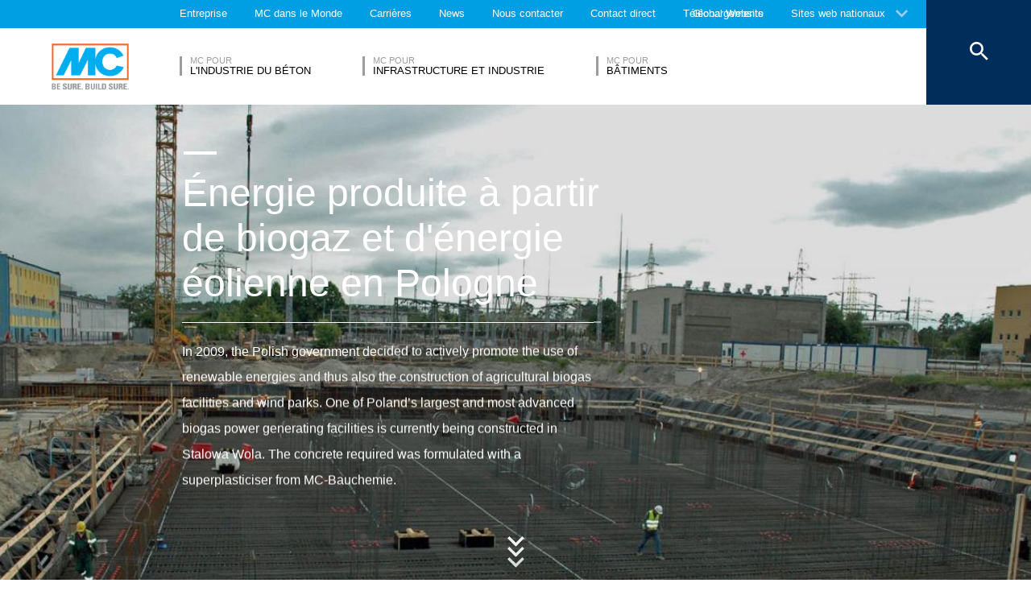

--- FILE ---
content_type: text/html; charset=UTF-8
request_url: https://www.mc-bauchemie.fr/references-de-projets/energie-produite-a-partir-de-biogaz-et-denergie-eolienne-en-pologne.html
body_size: 25895
content:
<!DOCTYPE html>
<html>
    
    <!-- HeadPartial: START -->
<head class="cmp_21521 country_France">
    
  
  <script>
window.cmp_block_ignoredomains = ['google.com', 'gstatic.com'];
</script>
      <script src="https://cdn.consentmanager.net/delivery/cookieblock.min.js" data-cmp-ab="1"></script>
  
  <title>Énergie produite à partir de biogaz et d'énergie éolienne en Pologne - MC-Bauchemie</title>
  <meta id="viewport" name="viewport" content="width=device-width, initial-scale=1, maximum-scale=1, user-scalable=no">
  <meta charset="utf-8" /> 
  
  
  <base href="https://www.mc-bauchemie.fr/">
  
  <meta property="og:site_name" content="MC-Bauchemie" />
  <meta property="og:title" content="Énergie produite à partir de biogaz et d'énergie éolienne en Pologne" />
  <meta property="og:description" content="L'une des installations de production d'électricité au biogaz les plus grandes et les plus avancées de Pologne est actuellement en construction à Stalowa Wola. Le béton nécessaire a été formulé avec un superplastifiant de MC-Bauchemie." />
  <meta property="og:url" content="https://www.mc-bauchemie.fr/references-de-projets/energie-produite-a-partir-de-biogaz-et-denergie-eolienne-en-pologne.html" />
  <meta property="og:image:url" content="https://www.mc-bauchemie.fr/assets/images/case-detail/Referenz_Inside_Polen.jpg" />
  <meta property="og:image" content="https://www.mc-bauchemie.fr/assets/images/case-detail/Referenz_Inside_Polen.jpg" />
  <meta property="og:type" content="website" />
  
  <meta name="twitter:title" content="MC-Bauchemie - Énergie produite à partir de biogaz et d'énergie éolienne en Pologne" />
  <meta name="twitter:url" content="https://www.mc-bauchemie.fr/references-de-projets/energie-produite-a-partir-de-biogaz-et-denergie-eolienne-en-pologne.html" />
  <meta name="twitter:card" content="summary" />
  <meta name="description" content="L'une des installations de production d'électricité au biogaz les plus grandes et les plus avancées de Pologne est actuellement en construction à Stalowa Wola. Le béton nécessaire a été formulé avec un superplastifiant de MC-Bauchemie." />
  
  <link href="/assets/css/vendors.min.css?1685120384" media="all" rel="stylesheet" type="text/css" />  
  <link href="/assets/css/styles.min.css?1685120388" media="all" rel="stylesheet" type="text/css" />
  
  
  

<script async data-cmp-src="//www.googletagmanager.com/gtag/js?id=UA-192630399-1" class="cmplazyload" data-cmp-vendor="s905"></script>
<script>
  window.dataLayer = window.dataLayer || [];
  function gtag(){dataLayer.push(arguments);}
  gtag('js', new Date());

  gtag('config', 'UA-192630399-1', { 'anonymize_ip': true  });
  
</script>

  
  
  
  

  
  <style> #cmpbox *, #cmpboxrecall *, .cmplazypreviewiframe *{line-height: 1.6em;} 
  @media (max-width: 959px) and (orientation: portrait) {
  .hide-on-mobile {
    display: none;
  }
}</style>
  <script data-cmp-ab="1">window.cmp_block_inline = false;</script>
  
  
  
<style>
.cookieconsent {position: fixed;top: 0;left: 0;width: 100%;z-index: 9999;text-align:center;border-radius: 0;}div.cookieconsent {border-color: #f5e79e;}div.alert-warning {background-color: #fcf8e3;color: #8a6d3b;}.cookieconsent p {line-height: 2;}.cookieconsent p.text-center {text-align: center;}.cookieconsent .btn-info {border-color: #965cc5;color: #fff;background-color: #b891d8;border-color: #b891d8;}.btn {display: inline-block;margin-bottom: 0;font-weight: normal;text-align: center;vertical-align: middle;-ms-touch-action: manipulation;touch-action: manipulation;cursor: pointer;background-image: none;border: 1px solid transparent;border-top-color: transparent;border-right-color: transparent;border-bottom-color: transparent;border-left-color: transparent;white-space: nowrap;padding: 6px 12px;font-size: 18px;line-height: 1.5;border-radius: 4px;-webkit-user-select: none;-moz-user-select: none;-ms-user-select: none;user-select: none;}
</style>
</head>
<!-- HeadPartial: End -->

    <body class="fr" data-page="47458">
          
<!-- CMP: cmp/cmp-code-21521.txt -->
<script>if(!"gdprAppliesGlobally" in window){window.gdprAppliesGlobally=true}if(!("cmp_id" in window)||window.cmp_id<1){window.cmp_id=0}if(!("cmp_cdid" in window)){window.cmp_cdid="2e6c31571123"}if(!("cmp_params" in window)){window.cmp_params=""}if(!("cmp_host" in window)){window.cmp_host="b.delivery.consentmanager.net"}if(!("cmp_cdn" in window)){window.cmp_cdn="cdn.consentmanager.net"}if(!("cmp_proto" in window)){window.cmp_proto="https:"}if(!("cmp_codesrc" in window)){window.cmp_codesrc="1"}window.cmp_getsupportedLangs=function(){var b=["DE","EN","FR","IT","NO","DA","FI","ES","PT","RO","BG","ET","EL","GA","HR","LV","LT","MT","NL","PL","SV","SK","SL","CS","HU","RU","SR","ZH","TR","UK","AR","BS"];if("cmp_customlanguages" in window){for(var a=0;a<window.cmp_customlanguages.length;a++){b.push(window.cmp_customlanguages[a].l.toUpperCase())}}return b};window.cmp_getRTLLangs=function(){var a=["AR"];if("cmp_customlanguages" in window){for(var b=0;b<window.cmp_customlanguages.length;b++){if("r" in window.cmp_customlanguages[b]&&window.cmp_customlanguages[b].r){a.push(window.cmp_customlanguages[b].l)}}}return a};window.cmp_getlang=function(j){if(typeof(j)!="boolean"){j=true}if(j&&typeof(cmp_getlang.usedlang)=="string"&&cmp_getlang.usedlang!==""){return cmp_getlang.usedlang}var g=window.cmp_getsupportedLangs();var c=[];var f=location.hash;var e=location.search;var a="languages" in navigator?navigator.languages:[];if(f.indexOf("cmplang=")!=-1){c.push(f.substr(f.indexOf("cmplang=")+8,2).toUpperCase())}else{if(e.indexOf("cmplang=")!=-1){c.push(e.substr(e.indexOf("cmplang=")+8,2).toUpperCase())}else{if("cmp_setlang" in window&&window.cmp_setlang!=""){c.push(window.cmp_setlang.toUpperCase())}else{if(a.length>0){for(var d=0;d<a.length;d++){c.push(a[d])}}}}}if("language" in navigator){c.push(navigator.language)}if("userLanguage" in navigator){c.push(navigator.userLanguage)}var h="";for(var d=0;d<c.length;d++){var b=c[d].toUpperCase();if(g.indexOf(b)!=-1){h=b;break}if(b.indexOf("-")!=-1){b=b.substr(0,2)}if(g.indexOf(b)!=-1){h=b;break}}if(h==""&&typeof(cmp_getlang.defaultlang)=="string"&&cmp_getlang.defaultlang!==""){return cmp_getlang.defaultlang}else{if(h==""){h="EN"}}h=h.toUpperCase();return h};(function(){var u=document;var v=u.getElementsByTagName;var h=window;var o="";var b="_en";if("cmp_getlang" in h){o=h.cmp_getlang().toLowerCase();if("cmp_customlanguages" in h){for(var q=0;q<h.cmp_customlanguages.length;q++){if(h.cmp_customlanguages[q].l.toUpperCase()==o.toUpperCase()){o="en";break}}}b="_"+o}function x(i,e){var w="";i+="=";var s=i.length;var d=location;if(d.hash.indexOf(i)!=-1){w=d.hash.substr(d.hash.indexOf(i)+s,9999)}else{if(d.search.indexOf(i)!=-1){w=d.search.substr(d.search.indexOf(i)+s,9999)}else{return e}}if(w.indexOf("&")!=-1){w=w.substr(0,w.indexOf("&"))}return w}var k=("cmp_proto" in h)?h.cmp_proto:"https:";if(k!="http:"&&k!="https:"){k="https:"}var g=("cmp_ref" in h)?h.cmp_ref:location.href;var j=u.createElement("script");j.setAttribute("data-cmp-ab","1");var c=x("cmpdesign","cmp_design" in h?h.cmp_design:"");var f=x("cmpregulationkey","cmp_regulationkey" in h?h.cmp_regulationkey:"");var r=x("cmpgppkey","cmp_gppkey" in h?h.cmp_gppkey:"");var n=x("cmpatt","cmp_att" in h?h.cmp_att:"");j.src=k+"//"+h.cmp_host+"/delivery/cmp.php?"+("cmp_id" in h&&h.cmp_id>0?"id="+h.cmp_id:"")+("cmp_cdid" in h?"&cdid="+h.cmp_cdid:"")+"&h="+encodeURIComponent(g)+(c!=""?"&cmpdesign="+encodeURIComponent(c):"")+(f!=""?"&cmpregulationkey="+encodeURIComponent(f):"")+(r!=""?"&cmpgppkey="+encodeURIComponent(r):"")+(n!=""?"&cmpatt="+encodeURIComponent(n):"")+("cmp_params" in h?"&"+h.cmp_params:"")+(u.cookie.length>0?"&__cmpfcc=1":"")+"&l="+o.toLowerCase()+"&o="+(new Date()).getTime();j.type="text/javascript";j.async=true;if(u.currentScript&&u.currentScript.parentElement){u.currentScript.parentElement.appendChild(j)}else{if(u.body){u.body.appendChild(j)}else{var t=v("body");if(t.length==0){t=v("div")}if(t.length==0){t=v("span")}if(t.length==0){t=v("ins")}if(t.length==0){t=v("script")}if(t.length==0){t=v("head")}if(t.length>0){t[0].appendChild(j)}}}var m="js";var p=x("cmpdebugunminimized","cmpdebugunminimized" in h?h.cmpdebugunminimized:0)>0?"":".min";var a=x("cmpdebugcoverage","cmp_debugcoverage" in h?h.cmp_debugcoverage:"");if(a=="1"){m="instrumented";p=""}var j=u.createElement("script");j.src=k+"//"+h.cmp_cdn+"/delivery/"+m+"/cmp"+b+p+".js";j.type="text/javascript";j.setAttribute("data-cmp-ab","1");j.async=true;if(u.currentScript&&u.currentScript.parentElement){u.currentScript.parentElement.appendChild(j)}else{if(u.body){u.body.appendChild(j)}else{var t=v("body");if(t.length==0){t=v("div")}if(t.length==0){t=v("span")}if(t.length==0){t=v("ins")}if(t.length==0){t=v("script")}if(t.length==0){t=v("head")}if(t.length>0){t[0].appendChild(j)}}}})();window.cmp_addFrame=function(b){if(!window.frames[b]){if(document.body){var a=document.createElement("iframe");a.style.cssText="display:none";if("cmp_cdn" in window&&"cmp_ultrablocking" in window&&window.cmp_ultrablocking>0){a.src="//"+window.cmp_cdn+"/delivery/empty.html"}a.name=b;a.setAttribute("title","Intentionally hidden, please ignore");a.setAttribute("role","none");a.setAttribute("tabindex","-1");document.body.appendChild(a)}else{window.setTimeout(window.cmp_addFrame,10,b)}}};window.cmp_rc=function(h){var b=document.cookie;var f="";var d=0;while(b!=""&&d<100){d++;while(b.substr(0,1)==" "){b=b.substr(1,b.length)}var g=b.substring(0,b.indexOf("="));if(b.indexOf(";")!=-1){var c=b.substring(b.indexOf("=")+1,b.indexOf(";"))}else{var c=b.substr(b.indexOf("=")+1,b.length)}if(h==g){f=c}var e=b.indexOf(";")+1;if(e==0){e=b.length}b=b.substring(e,b.length)}return(f)};window.cmp_stub=function(){var a=arguments;__cmp.a=__cmp.a||[];if(!a.length){return __cmp.a}else{if(a[0]==="ping"){if(a[1]===2){a[2]({gdprApplies:gdprAppliesGlobally,cmpLoaded:false,cmpStatus:"stub",displayStatus:"hidden",apiVersion:"2.2",cmpId:31},true)}else{a[2](false,true)}}else{if(a[0]==="getUSPData"){a[2]({version:1,uspString:window.cmp_rc("")},true)}else{if(a[0]==="getTCData"){__cmp.a.push([].slice.apply(a))}else{if(a[0]==="addEventListener"||a[0]==="removeEventListener"){__cmp.a.push([].slice.apply(a))}else{if(a.length==4&&a[3]===false){a[2]({},false)}else{__cmp.a.push([].slice.apply(a))}}}}}}};window.cmp_gpp_ping=function(){return{gppVersion:"1.0",cmpStatus:"stub",cmpDisplayStatus:"hidden",supportedAPIs:["tcfca","usnat","usca","usva","usco","usut","usct"],cmpId:31}};window.cmp_gppstub=function(){var a=arguments;__gpp.q=__gpp.q||[];if(!a.length){return __gpp.q}var g=a[0];var f=a.length>1?a[1]:null;var e=a.length>2?a[2]:null;if(g==="ping"){return window.cmp_gpp_ping()}else{if(g==="addEventListener"){__gpp.e=__gpp.e||[];if(!("lastId" in __gpp)){__gpp.lastId=0}__gpp.lastId++;var c=__gpp.lastId;__gpp.e.push({id:c,callback:f});return{eventName:"listenerRegistered",listenerId:c,data:true,pingData:window.cmp_gpp_ping()}}else{if(g==="removeEventListener"){var h=false;__gpp.e=__gpp.e||[];for(var d=0;d<__gpp.e.length;d++){if(__gpp.e[d].id==e){__gpp.e[d].splice(d,1);h=true;break}}return{eventName:"listenerRemoved",listenerId:e,data:h,pingData:window.cmp_gpp_ping()}}else{if(g==="getGPPData"){return{sectionId:3,gppVersion:1,sectionList:[],applicableSections:[0],gppString:"",pingData:window.cmp_gpp_ping()}}else{if(g==="hasSection"||g==="getSection"||g==="getField"){return null}else{__gpp.q.push([].slice.apply(a))}}}}}};window.cmp_msghandler=function(d){var a=typeof d.data==="string";try{var c=a?JSON.parse(d.data):d.data}catch(f){var c=null}if(typeof(c)==="object"&&c!==null&&"__cmpCall" in c){var b=c.__cmpCall;window.__cmp(b.command,b.parameter,function(h,g){var e={__cmpReturn:{returnValue:h,success:g,callId:b.callId}};d.source.postMessage(a?JSON.stringify(e):e,"*")})}if(typeof(c)==="object"&&c!==null&&"__uspapiCall" in c){var b=c.__uspapiCall;window.__uspapi(b.command,b.version,function(h,g){var e={__uspapiReturn:{returnValue:h,success:g,callId:b.callId}};d.source.postMessage(a?JSON.stringify(e):e,"*")})}if(typeof(c)==="object"&&c!==null&&"__tcfapiCall" in c){var b=c.__tcfapiCall;window.__tcfapi(b.command,b.version,function(h,g){var e={__tcfapiReturn:{returnValue:h,success:g,callId:b.callId}};d.source.postMessage(a?JSON.stringify(e):e,"*")},b.parameter)}if(typeof(c)==="object"&&c!==null&&"__gppCall" in c){var b=c.__gppCall;window.__gpp(b.command,function(h,g){var e={__gppReturn:{returnValue:h,success:g,callId:b.callId}};d.source.postMessage(a?JSON.stringify(e):e,"*")},"parameter" in b?b.parameter:null,"version" in b?b.version:1)}};window.cmp_setStub=function(a){if(!(a in window)||(typeof(window[a])!=="function"&&typeof(window[a])!=="object"&&(typeof(window[a])==="undefined"||window[a]!==null))){window[a]=window.cmp_stub;window[a].msgHandler=window.cmp_msghandler;window.addEventListener("message",window.cmp_msghandler,false)}};window.cmp_setGppStub=function(a){if(!(a in window)||(typeof(window[a])!=="function"&&typeof(window[a])!=="object"&&(typeof(window[a])==="undefined"||window[a]!==null))){window[a]=window.cmp_gppstub;window[a].msgHandler=window.cmp_msghandler;window.addEventListener("message",window.cmp_msghandler,false)}};window.cmp_addFrame("__cmpLocator");if(!("cmp_disableusp" in window)||!window.cmp_disableusp){window.cmp_addFrame("__uspapiLocator")}if(!("cmp_disabletcf" in window)||!window.cmp_disabletcf){window.cmp_addFrame("__tcfapiLocator")}if(!("cmp_disablegpp" in window)||!window.cmp_disablegpp){window.cmp_addFrame("__gppLocator")}window.cmp_setStub("__cmp");if(!("cmp_disabletcf" in window)||!window.cmp_disabletcf){window.cmp_setStub("__tcfapi")}if(!("cmp_disableusp" in window)||!window.cmp_disableusp){window.cmp_setStub("__uspapi")}if(!("cmp_disablegpp" in window)||!window.cmp_disablegpp){window.cmp_setGppStub("__gpp")};</script>
<script>window.cmp_setlang="FR";</script>

          
          
          
  

        
      




<style>
    .flag-1611 {
        width: 16px;
        height: 11px;
        overflow: hidden;
        background-image: url('/assets/images/flags/flags.min-256.png');
    }
</style>

<nav class="top-menu">
  <div class="arrow"></div>
  <div class="languages row">
    <div class="column large-12">
      <h6>Sélectionnez un pays</h6>
      <div class="container-continents">
        <ul>
            <li class="mc-column"><a href="#" class="is-sub" data-id="europe" >Europe</a></li>
<li class="mc-column"><a href="#" class="is-sub" data-id="afrique" >Afrique</a></li>
<li class="mc-column"><a href="#" class="is-sub" data-id="asie" >Asie</a></li>
<li class="mc-column"><a href="#" class="is-sub" data-id="océanie" >Océanie</a></li>
<li class="mc-column"><a href="#" class="is-sub" data-id="amerique-du-nord" >Amérique du Nord</a></li>
<li class="mc-column"><a href="#" class="is-sub" data-id="amerique-du-sud" >Amérique du Sud</a></li>
        </ul>
        <ul id="europe" class="language-item">
    <li><a href="#" data-id="europe" class="back is-sub"><svg version="1.1" xmlns="http://www.w3.org/2000/svg" xmlns:xlink="http://www.w3.org/1999/xlink" x="0px" y="0px" viewbox="0 0 12.1 7.6" style="enable-background:new 0 0 12.1 7.6;" xml:space="preserve" class="svg-arrow-button"><style type="text/css">.svg-arrow-button{fill:#A0CDF2;}</style><path d="M1.4,0L6,4.6L10.6,0L12,1.4l-6,6l-6-6L1.4,0z" class="svg-arrow-button"></path></svg><span>Retour</span></a></li>
    <li>
    <a href="https://www.mc-bauchemie.de/referenzen/energie-aus-biogas-und-wind-in-polen.html">
        <img class="flag-1611" style="background-position-y: -605px;" /> Allemagne
        
    </a>
</li>
<li>
    <a href="http://www.mc-bauchemie.at">
        <img class="flag-1611" style="background-position-y: -121px;" /> Autriche
        
    </a>
</li>
<li>
    <a href="http://www.mc-bauchemie.by">
        <img class="flag-1611" style="background-position-y: -363px;" /> Biélorussie
        
    </a>
</li>
<li>
    <a href="http://www.mc-bauchemie.be">
        <img class="flag-1611" style="background-position-y: -209px;" /> Belgique
        
    </a>
</li>
<li>
    <a href="https://www.mc-bauchemie.ba/">
        <img class="flag-1611" style="background-position-y: -176px;" /> Bosnie-Herzégovine
        
    </a>
</li>
<li>
    <a href="http://www.mc-bauchemie.bg">
        <img class="flag-1611" style="background-position-y: -231px;" /> Bulgarie
        
    </a>
</li>
<li>
    <a href="http://www.mc-bauchemie.hr">
        <img class="flag-1611" style="background-position-y: -1089px;" /> Croatie
        
    </a>
</li>
<li>
    <a href="http://www.mc-bauchemie.cz">
        <img class="flag-1611" style="background-position-y: -594px;" /> Republique Tchèque
        
    </a>
</li>
<li>
    <a href="http://www.mc-bauchemie.dk">
        <img class="flag-1611" style="background-position-y: -627px;" /> Danemark
        
    </a>
</li>
<li>
    <a href="http://www.mc-bauchemie.fr">
        <img class="flag-1611" style="background-position-y: -847px;" /> France
        
    </a>
</li>
<li>
    <a href="http://www.mc-bauchemie.ge">
        <img class="flag-1611" style="background-position-y: -891px;" /> Géorgie
        
    </a>
</li>
<li>
    <a href="">
        <img class="flag-1611" style="background-position-y: -869px;" /> Grande-Bretagne
        
    </a>
</li>
<li>
    <a href="http://www.mc-bauchemie.hu">
        <img class="flag-1611" style="background-position-y: -1111px;" /> Hongrie
        
    </a>
</li>
<li>
    <a href="http://www.mc-bauchemie.ie">
        <img class="flag-1611" style="background-position-y: -1133px;" /> Irlande
        
    </a>
</li>
<li>
    <a href="http://www.mc-bauchemie.lt">
        <img class="flag-1611" style="background-position-y: -1452px;" /> Lituanie
        
    </a>
</li>
<li>
    <a href="http://www.mc-bauchemie.nl">
        <img class="flag-1611" style="background-position-y: -1815px;" /> Pays-Bas
        
    </a>
</li>
<li>
    <a href="http://www.mc-bauchemie.pl">
        <img class="flag-1611" style="background-position-y: -1958px;" /> Pologne
        
    </a>
</li>
<li>
    <a href="https://www.mc-bauchemie.pt/início.html">
        <img class="flag-1611" style="background-position-y: -2013px;" /> Portugal
        
    </a>
</li>
<li>
    <a href="http://www.mc-bauchemie.ro">
        <img class="flag-1611" style="background-position-y: -2068px;" /> Roumanie
        
    </a>
</li>
<li>
    <a href="http://www.mc-bauchemie.rs">
        <img class="flag-1611" style="background-position-y: -2079px;" /> Serbie
        
    </a>
</li>
<li>
    <a href="http://www.mc-bauchemie.sk">
        <img class="flag-1611" style="background-position-y: -2222px;" /> Slovaquie
        
    </a>
</li>
<li>
    <a href="http://www.mc-bauchemie.es">
        <img class="flag-1611" style="background-position-y: -748px;" /> Espagne
        
    </a>
</li>
<li>
    <a href="http://www.mc-bauchemie.ch">
        <img class="flag-1611" style="background-position-y: -451px;" /> Suisse
        
    </a>
</li>
<li>
    <a href="http://www.mc-bauchemie.ua">
        <img class="flag-1611" style="background-position-y: -2508px;" /> Ukraine
        
    </a>
</li>
</ul>
<ul id="afrique" class="language-item">
    <li><a href="#" data-id="afrique" class="back is-sub"><svg version="1.1" xmlns="http://www.w3.org/2000/svg" xmlns:xlink="http://www.w3.org/1999/xlink" x="0px" y="0px" viewbox="0 0 12.1 7.6" style="enable-background:new 0 0 12.1 7.6;" xml:space="preserve" class="svg-arrow-button"><style type="text/css">.svg-arrow-button{fill:#A0CDF2;}</style><path d="M1.4,0L6,4.6L10.6,0L12,1.4l-6,6l-6-6L1.4,0z" class="svg-arrow-button"></path></svg><span>Retour</span></a></li>
    <li>
    <a href="http://www.mc-bauchemie.com">
        <img class="flag-1611" style="background-position-y: -759px;" /> Éthiopie
        
    </a>
</li>
<li>
    <a href="http://www.mc-bauchemie.com">
        <img class="flag-1611" style="background-position-y: -913px;" /> Ghana
        
    </a>
</li>
<li>
    <a href="http://www.mc-bauchemie.com">
        <img class="flag-1611" style="background-position-y: -957px;" /> Guinée
        
    </a>
</li>
<li>
    <a href="https://www.mc-bauchemie.et">
        <img class="flag-1611" style="background-position-y: -759px;" /> Tanzanie
        
    </a>
</li>
</ul>
<ul id="asie" class="language-item">
    <li><a href="#" data-id="asie" class="back is-sub"><svg version="1.1" xmlns="http://www.w3.org/2000/svg" xmlns:xlink="http://www.w3.org/1999/xlink" x="0px" y="0px" viewbox="0 0 12.1 7.6" style="enable-background:new 0 0 12.1 7.6;" xml:space="preserve" class="svg-arrow-button"><style type="text/css">.svg-arrow-button{fill:#A0CDF2;}</style><path d="M1.4,0L6,4.6L10.6,0L12,1.4l-6,6l-6-6L1.4,0z" class="svg-arrow-button"></path></svg><span>Retour</span></a></li>
    <li>
    <a href="http://www.mc-bauchemie.co.il">
        <img class="flag-1611" style="background-position-y: -1144px;" /> Israël
        
    </a>
</li>
<li>
    <a href="http://www.mc-bauchemie.in">
        <img class="flag-1611" style="background-position-y: -1155px;" /> Inde
        
    </a>
</li>
<li>
    <a href="http://www.mc-bauchemie.com.my">
        <img class="flag-1611" style="background-position-y: -1727px;" /> Malaisie
        
    </a>
</li>
<li>
    <a href="http://www.mc-bauchemie.sg">
        <img class="flag-1611" style="background-position-y: -2178px;" /> Singapour
        
    </a>
</li>
<li>
    <a href="http://www.mc-bauchemie.ae">
        <img class="flag-1611" style="background-position-y: -11px;" /> Émirats arabes unis
        
    </a>
</li>
<li>
    <a href="http://www.mc-bauchemie.vn">
        <img class="flag-1611" style="background-position-y: -2629px;" /> Vietnam
        
    </a>
</li>
<li>
    <a href="http://www.mc-bauchemie.tw/">
        <img class="flag-1611" style="background-position-y: -2486px;" /> Taïwan
        
    </a>
</li>
</ul>
<ul id="océanie" class="language-item">
    <li><a href="#" data-id="océanie" class="back is-sub"><svg version="1.1" xmlns="http://www.w3.org/2000/svg" xmlns:xlink="http://www.w3.org/1999/xlink" x="0px" y="0px" viewbox="0 0 12.1 7.6" style="enable-background:new 0 0 12.1 7.6;" xml:space="preserve" class="svg-arrow-button"><style type="text/css">.svg-arrow-button{fill:#A0CDF2;}</style><path d="M1.4,0L6,4.6L10.6,0L12,1.4l-6,6l-6-6L1.4,0z" class="svg-arrow-button"></path></svg><span>Retour</span></a></li>
    <li>
    <a href="https://www.mc-bauchemie.co.nz">
        <img class="flag-1611" style="background-position-y: -1870px;" /> Nouvelle-Zélande
        
    </a>
</li>
<li>
    <a href="https://mc-bauchemie.com.au">
        <img class="flag-1611" style="background-position-y: -132px;" /> Australie
        
    </a>
</li>
</ul>
<ul id="amerique-du-nord" class="language-item">
    <li><a href="#" data-id="amerique-du-nord" class="back is-sub"><svg version="1.1" xmlns="http://www.w3.org/2000/svg" xmlns:xlink="http://www.w3.org/1999/xlink" x="0px" y="0px" viewbox="0 0 12.1 7.6" style="enable-background:new 0 0 12.1 7.6;" xml:space="preserve" class="svg-arrow-button"><style type="text/css">.svg-arrow-button{fill:#A0CDF2;}</style><path d="M1.4,0L6,4.6L10.6,0L12,1.4l-6,6l-6-6L1.4,0z" class="svg-arrow-button"></path></svg><span>Retour</span></a></li>
    <li>
    <a href="http://mc-bauchemie.ca">
        <img class="flag-1611" style="background-position-y: -385px;" /> Canada
        
    </a>
</li>
</ul>
<ul id="amerique-du-sud" class="language-item">
    <li><a href="#" data-id="amerique-du-sud" class="back is-sub"><svg version="1.1" xmlns="http://www.w3.org/2000/svg" xmlns:xlink="http://www.w3.org/1999/xlink" x="0px" y="0px" viewbox="0 0 12.1 7.6" style="enable-background:new 0 0 12.1 7.6;" xml:space="preserve" class="svg-arrow-button"><style type="text/css">.svg-arrow-button{fill:#A0CDF2;}</style><path d="M1.4,0L6,4.6L10.6,0L12,1.4l-6,6l-6-6L1.4,0z" class="svg-arrow-button"></path></svg><span>Retour</span></a></li>
    <li>
    <a href="http://mc-bauchemie.com.br">
        <img class="flag-1611" style="background-position-y: -308px;" /> Brésil
        
    </a>
</li>
<li>
    <a href="http://mc-bauchemie.cl">
        <img class="flag-1611" style="background-position-y: -484px;" /> Chili
        
    </a>
</li>
<li>
    <a href="http://mc-bauchemie.com.bo">
        <img class="flag-1611" style="background-position-y: -297px;" /> Peru
        
    </a>
</li>
</ul>
      </div>
    </div>
  </div>
</nav>

<header class="main-header">
  <div class="container-top">
    <div class="row">
      <div class="column">
        <nav>
    <!-- TopMenu:  -->
    
<a href="/entreprise/" class="ga-header-menu-link">Entreprise</a>


<a href="/mc-dans-le-monde/" class="ga-header-menu-link">MC dans le Monde</a>


<a href="/carrieres/" class="ga-header-menu-link">Carrières</a>


<a href="/news/" class="ga-header-menu-link">News</a>


<a href="/nous-contacter/" class="ga-header-menu-link">Nous contacter</a>


<a href="/contact-direct/" class="ga-header-menu-link">Contact direct</a>


<a href="/téléchargements/" class="ga-header-menu-link">Téléchargements</a>

</nav>

      </div>
    </div>
    <nav>
      <a data-input="1" data-toId="47458" href="https://www.mc-bauchemie.com/references/energy-from-biogas-and-wind-power-in-poland.html">Global Website</a>

<a href="#" id="languages" class="ga-header-menu-link has-sub">Sites web nationaux</a>



    </nav>
  </div>
  <!-- StructureMainMenu: START-->
<div class="container-bottom mdfx2">
  <a class="mclogo" href="https://www.mc-bauchemie.fr/">MC-Bauchemie</a>
  <div class="row">
    <div class="column">
      <nav class="mdfx30">
        
        
<a href="/market-segments/lindustrie-du-beton/" data-id="lindustrie-du-beton" class="ga-header-menu-link has-sub ">
    <span class="top">MC pour</span>
    <span class="bottom">L'industrie du béton</span>
</a>


<a href="/market-segments/infrastructure-et-industrie/" data-id="infrastructure-et-industrie" class="ga-header-menu-link has-sub ">
    <span class="top">MC pour</span>
    <span class="bottom">Infrastructure et industrie</span>
</a>


<a href="/market-segments/batiments/" data-id="batiments" class="ga-header-menu-link has-sub ">
    <span class="top">MC pour</span>
    <span class="bottom">Bâtiments</span>
</a>
  
        
      </nav>
    </div>
  </div>
</div>



<div class="container-sub">
    <a href="#" class="close"><svg version="1.1" xmlns="http://www.w3.org/2000/svg" xmlns:xlink="http://www.w3.org/1999/xlink" x="0px" y="0px" viewbox="0 0 14.2 14.3" style="enable-background:new 0 0 14.2 14.3;" xml:space="preserve" class="svg-close-icon"><style type="text/css">.svg-close-icon{fill:#FFFFFF;}</style><path d="M14,1.4L12.6,0L7,5.6L1.4,0L0,1.4L5.6,7L0,12.6L1.4,14L7,8.4l5.6,5.6l1.4-1.4L8.4,7L14,1.4z" class="svg-close-icon"></path></svg></a>
        <svg version="1.1" id="menuArrow" xmlns="http://www.w3.org/2000/svg" xmlns:xlink="http://www.w3.org/1999/xlink" x="0px" y="0px" viewBox="0 0 163.433 76.539" style="enable-background:new 0 0 163.433 76.539;" xml:space="preserve">
            <path style="fill:#FFFFFF;" d="M1.207,0l72.024,71.774c4.687,4.687,12.284,4.812,16.971,0.124L162.226,0H1.207z"/>
        </svg>
        <div class="row">
            
<!-- segemnt id 46991, productId 5 -->


        

    <nav id="lindustrie-du-beton" class="clearfix">
      
      <div class="sub-category x1 testId46991  small-6 medium-6 large-4 float-left mc-column">
            <div class="title">Produits</div>
            <ul class="float-left mc-column">
              
              



<li><a href="/produits/adjuvants-et-additifs/" class="ga-header-menu-link">Adjuvants et additifs</a></li>







<li><a href="/produits/agents-de-cure/" class="ga-header-menu-link">Agents de cure</a></li>







<li><a href="/produits/agents-de-demoulage/" class="ga-header-menu-link">Agents de démoulage</a></li>







<li><a href="/produits/agents-hydrophobes-und-impregnation/" class="ga-header-menu-link">Agents hydrophobes & Imprégnation</a></li>







<li><a href="/produits/autres-produits/" class="ga-header-menu-link">Autres produits</a></li>







<li><a href="/produits/chapes/" class="ga-header-menu-link">Chapes</a></li>







<li><a href="/produits/enduits-et-cosmetique/" class="ga-header-menu-link">Enduits et cosmétique</a></li>






</ul><ul class="float-left mc-column">
<li><a href="/produits/etanchéite/" class="ga-header-menu-link">Étanchéité</a></li>







<li><a href="/produits/mortiers-et-coulis/" class="ga-header-menu-link">Mortiers et coulis</a></li>







<li><a href="/produits/reparation-du-beton/" class="ga-header-menu-link">Réparation du béton</a></li>







<li><a href="/produits/systemes-de-maçonnerie/" class="ga-header-menu-link">Systèmes de maçonnerie</a></li>


 
                
            </ul>
        </div>
      
        
        
         
      
        
            <!-- FOESubMenuGroup:  -->
            <div class="sub-category large-3 float-left mc-column">
                <div class="title">Domaine d'Expertise</div>
            
         
                <ul class="float-left mc-column">
                  <!--<li class="empty main"><a href="#"></a></li>-->
                   



<li><a href="/market-segments/lindustrie-du-beton/domaines-dexpertise/beton-pret-a-lemploi.html" class="ga-header-menu-link">Béton prêt à l’emploi</a></li>







<li><a href="/market-segments/lindustrie-du-beton/domaines-dexpertise/elements-en-beton.html" class="ga-header-menu-link">Eléments en béton</a></li>







<li><a href="/market-segments/lindustrie-du-beton/domaines-dexpertise/elements-en-beton-prefabrique.html" class="ga-header-menu-link">Éléments en béton préfabriqué</a></li>



                </ul>
            </div>
        
        
      
      
      
      
    </nav>


<!-- segemnt id 47018, productId 5 -->


        

    <nav id="infrastructure-et-industrie" class="clearfix">
      
      <div class="sub-category x1 testId47018  small-6 medium-6 large-4 float-left mc-column">
            <div class="title">Produits</div>
            <ul class="float-left mc-column">
              
              



<li><a href="/produits/adjuvants-et-additifs/" class="ga-header-menu-link">Adjuvants et additifs</a></li>







<li><a href="/produits/agents-de-cure/" class="ga-header-menu-link">Agents de cure</a></li>







<li><a href="/produits/agents-hydrophobes-und-impregnation/" class="ga-header-menu-link">Agents hydrophobes & Imprégnation</a></li>







<li><a href="/produits/chapes/" class="ga-header-menu-link">Chapes</a></li>







<li><a href="/produits/enduits-et-cosmetique/" class="ga-header-menu-link">Enduits et cosmétique</a></li>







<li><a href="/produits/etanchéite/" class="ga-header-menu-link">Étanchéité</a></li>







<li><a href="/produits/joints-et-produits-détancheite/" class="ga-header-menu-link">Joints et produits d'étanchéité</a></li>






</ul><ul class="float-left mc-column">
<li><a href="/produits/ombran-reseaux-degouts-souterrains/" class="ga-header-menu-link">Ombran - Réseaux d'égouts souterrains</a></li>







<li><a href="/produits/protection-des-surfaces/" class="ga-header-menu-link">Protection des surfaces</a></li>







<li><a href="/produits/renforcement-structurel/" class="ga-header-menu-link">Renforcement structurel</a></li>







<li><a href="/produits/reparation-du-beton/" class="ga-header-menu-link">Réparation du béton</a></li>







<li><a href="/produits/revetements-de-sol/" class="ga-header-menu-link">Revêtements de sol</a></li>







<li><a href="/produits/systemes-dinjection/" class="ga-header-menu-link">Systèmes d'injection</a></li>







<li><a href="/produits/systemes-de-maçonnerie/" class="ga-header-menu-link">Systèmes de maçonnerie</a></li>







<li><a href="/produits/systemes-pour-tunnels/" class="ga-header-menu-link">Systèmes pour tunnels</a></li>


 
                
            </ul>
        </div>
      
        
        
         
      
        
            <!-- FOESubMenuGroup:  -->
            <div class="sub-category large-3 float-left mc-column">
                <div class="title">Domaine d'Expertise</div>
            
         
                <ul class="float-left mc-column">
                  <!--<li class="empty main"><a href="#"></a></li>-->
                   



<li><a href="/market-segments/infrastructure-et-industrie/domaines-dexpertise/eau-potable.html" class="ga-header-menu-link">Eau potable</a></li>







<li><a href="/market-segments/infrastructure-et-industrie/domaines-dexpertise/eaux-usées.html" class="ga-header-menu-link">Eaux usées</a></li>







<li style="height: auto;">
        <a class="ga-header-menu-link has-subsub">Énergie et énergies renouvelables</a>
        <ul>
            



<li><a href="/market-segments/infrastructure-et-industrie/domaines-dexpertise/energie-et-energies-renouvelables/centrales-thermiques.html" class="ga-header-menu-link">Centrales thermiques</a></li>







<li><a href="/market-segments/infrastructure-et-industrie/domaines-dexpertise/energie-et-energies-renouvelables/energie-eolienne.html" class="ga-header-menu-link">Énergie éolienne</a></li>


 
        </ul>
    </li>







<li><a href="/market-segments/infrastructure-et-industrie/domaines-dexpertise/parkings.html" class="ga-header-menu-link">Parkings</a></li>







<li><a href="/market-segments/infrastructure-et-industrie/domaines-dexpertise/ponts.html" class="ga-header-menu-link">Ponts</a></li>







<li><a href="/market-segments/infrastructure-et-industrie/domaines-dexpertise/tunnel.html" class="ga-header-menu-link">Tunnel</a></li>



                </ul>
            </div>
        
        
      
      
      
      
    </nav>


<!-- segemnt id 47089, productId 5 -->


        

    <nav id="batiments" class="clearfix">
      
      <div class="sub-category x1 testId47089  small-6 medium-6 large-4 float-left mc-column">
            <div class="title">Produits</div>
            <ul class="float-left mc-column">
              
              



<li><a href="/produits/agents-de-cure/" class="ga-header-menu-link">Agents de cure</a></li>







<li><a href="/produits/agents-hydrophobes-und-impregnation/" class="ga-header-menu-link">Agents hydrophobes & Imprégnation</a></li>







<li><a href="/produits/chapes/" class="ga-header-menu-link">Chapes</a></li>







<li><a href="/produits/enduits-et-cosmetique/" class="ga-header-menu-link">Enduits et cosmétique</a></li>







<li><a href="/produits/etanchéite/" class="ga-header-menu-link">Étanchéité</a></li>







<li><a href="/produits/joints-et-produits-détancheite/" class="ga-header-menu-link">Joints et produits d'étanchéité</a></li>







<li><a href="/produits/protection-des-surfaces/" class="ga-header-menu-link">Protection des surfaces</a></li>






</ul><ul class="float-left mc-column">
<li><a href="/produits/reparation-du-beton/" class="ga-header-menu-link">Réparation du béton</a></li>







<li><a href="/produits/revetements-de-sol/" class="ga-header-menu-link">Revêtements de sol</a></li>







<li><a href="/produits/systemes-dinjection/" class="ga-header-menu-link">Systèmes d'injection</a></li>







<li><a href="/produits/systemes-de-maçonnerie/" class="ga-header-menu-link">Systèmes de maçonnerie</a></li>


 
                
            </ul>
        </div>
      
        
        
         
      
        
        
      
      
      
      
    </nav>

            
        </div>
    </div>

<button class="search">
  <svg version="1.1" xmlns="http://www.w3.org/2000/svg" xmlns:xlink="http://www.w3.org/1999/xlink" x="0px" y="0px" viewbox="0 0 14.2 14.3" style="enable-background:new 0 0 14.2 14.3;" xml:space="preserve" class="svg-close-icon"><style type="text/css">.svg-close-icon{fill:#FFFFFF;}</style><path d="M14,1.4L12.6,0L7,5.6L1.4,0L0,1.4L5.6,7L0,12.6L1.4,14L7,8.4l5.6,5.6l1.4-1.4L8.4,7L14,1.4z" class="svg-close-icon"></path></svg>
  <svg id="svg-search-icon" version="1.1" xmlns="http://www.w3.org/2000/svg" xmlns:xlink="http://www.w3.org/1999/xlink" x="0px" y="0px" viewbox="0 0 17.7 17.7" style="enable-background:new 0 0 17.7 17.7;" xml:space="preserve"><style type="text/css">.svg-search-icon{fill:#FFFFFF;}</style><path d="M12.5,11h-0.8l-0.3-0.3c1-1.1,1.6-2.6,1.6-4.2C13,2.9,10.1,0,6.5,0S0,2.9,0,6.5S2.9,13,6.5,13	c1.6,0,3.1-0.6,4.2-1.6l0.3,0.3v0.8l5,5l1.5-1.5L12.5,11z M6.5,11C4,11,2,9,2,6.5S4,2,6.5,2S11,4,11,6.5S9,11,6.5,11z" class="svg-search-icon"></path></svg>
</button>

<div class="menu-button">
  <span class="line"></span>
  <span class="line"></span>
  <span class="line"></span>
</div>

<!-- StructureMainMenu: END-->
  
  
</header>

      
      <main data-mdfx="1" class="" id="case-detail" data-mdfx="">
        
            
        <!-- HighlightMixin: START | source: highlights  Big-->
<section class="highlights Big ">
  <ul  >
    <!-- HighlightMixinItem: START | link_uri:  | video: -- | image: assets/images/case/Referenz_Highlight_Polen_Big.jpg -->
<li class="mdfxS9b default noSmallImage  noSubTitle">
  
  <!-- foe: id:47458, enabled:false -->
  <figure>
    
    
        <picture>
        <source srcset="/imgResize.php?src=/assets%2Fimages%2Fcase%2FReferenz_Highlight_Polen_Small.jpg" media="(max-width: 959px) and (orientation:portrait)">
        
            <img src="/imgResize.php?src=assets%2Fimages%2Fcase%2FReferenz_Highlight_Polen_Big.jpg&w=50" data-original="/imgResize.php?src=assets%2Fimages%2Fcase%2FReferenz_Highlight_Polen_Big.jpg" class="lazy"
  alt="Énergie produite à partir de biogaz et d'énergie éolienne en Pologne" />
        </picture>
        <!---->
    
    
        <div class="container-info row large-12 small-12  ">
            <div class="column mdfxS9a">
                <div class="info large-11 small-10 clearfix column">
                    <span class="line"></span>
                    <div class="figcaption">
                      
                      <h1>Énergie produite à partir de biogaz et d'énergie éolienne en Pologne<span class="line bigger"></span></h1>
                    </div>
                    <p>In 2009, the Polish government decided to actively promote the use of renewable energies and thus also the construction of agricultural biogas facilities and wind parks. One of Poland’s largest and most advanced biogas power generating facilities is currently being constructed in Stalowa Wola. The concrete required was formulated with a superplasticiser from MC-Bauchemie.</p>
                    
                    
                </div>
            </div>
        </div>
    

    
  </figure>
</li>
<!-- HighlightMixinItem: END -->
  </ul>
  
  <!-- SharedCarouselArrowButton: START -->
<button class="carousel-arrow-button left"><span class="background"></span><svg version="1.1" xmlns="http://www.w3.org/2000/svg" xmlns:xlink="http://www.w3.org/1999/xlink" x="0px" y="0px" viewbox="0 0 65 45" style="enable-background:new 0 0 65 45;" xml:space="preserve" class="carousel-arrow"><style type="text/css">.carousel-arrow{fill:none;stroke:#FFFFFF;stroke-width:6;stroke-miterlimit:10;}</style><polyline points="39.4,2.1 59.2,22 39.4,41.8 " class="carousel-arrow"></polyline><line x1="0" y1="22" x2="59.2" y2="22" class="carousel-arrow"></line></svg></button>
<!-- SharedCarouselArrowButton: START -->
  <!-- SharedCarouselArrowButton: START -->
<button class="carousel-arrow-button right"><span class="background"></span><svg version="1.1" xmlns="http://www.w3.org/2000/svg" xmlns:xlink="http://www.w3.org/1999/xlink" x="0px" y="0px" viewbox="0 0 65 45" style="enable-background:new 0 0 65 45;" xml:space="preserve" class="carousel-arrow"><style type="text/css">.carousel-arrow{fill:none;stroke:#FFFFFF;stroke-width:6;stroke-miterlimit:10;}</style><polyline points="39.4,2.1 59.2,22 39.4,41.8 " class="carousel-arrow"></polyline><line x1="0" y1="22" x2="59.2" y2="22" class="carousel-arrow"></line></svg></button>
<!-- SharedCarouselArrowButton: START -->
  <!--  -->

  <div class="arrow"><svg version="1.1" xmlns="http://www.w3.org/2000/svg" xmlns:xlink="http://www.w3.org/1999/xlink" x="0px" y="0px" viewbox="0 0 12.1 7.6" style="enable-background:new 0 0 12.1 7.6;" xml:space="preserve" class="svg-arrow-button"><style type="text/css">.svg-arrow-button{fill:#A0CDF2;}</style><path d="M1.4,0L6,4.6L10.6,0L12,1.4l-6,6l-6-6L1.4,0z" class="svg-arrow-button"></path></svg><svg version="1.1" xmlns="http://www.w3.org/2000/svg" xmlns:xlink="http://www.w3.org/1999/xlink" x="0px" y="0px" viewbox="0 0 12.1 7.6" style="enable-background:new 0 0 12.1 7.6;" xml:space="preserve" class="svg-arrow-button"><style type="text/css">.svg-arrow-button{fill:#A0CDF2;}</style><path d="M1.4,0L6,4.6L10.6,0L12,1.4l-6,6l-6-6L1.4,0z" class="svg-arrow-button"></path></svg><svg version="1.1" xmlns="http://www.w3.org/2000/svg" xmlns:xlink="http://www.w3.org/1999/xlink" x="0px" y="0px" viewbox="0 0 12.1 7.6" style="enable-background:new 0 0 12.1 7.6;" xml:space="preserve" class="svg-arrow-button"><style type="text/css">.svg-arrow-button{fill:#A0CDF2;}</style><path d="M1.4,0L6,4.6L10.6,0L12,1.4l-6,6l-6-6L1.4,0z" class="svg-arrow-button"></path></svg></div>
</section>
<!-- HighlightMixin: END -->

<section class="case-detail legacy">
    <div class="row">
        <div class="column clearfix container-content">
            <div class="container-text small-12 large-8 column float-right">
                <h2>Énergie produite à partir de biogaz et d'énergie éolienne en Pologne</h2>
                <div class="place clearfix">
                    <div class="icon float-left map-icon">
                        <svg version="1.1" xmlns="http://www.w3.org/2000/svg" xmlns:xlink="http://www.w3.org/1999/xlink" x="0px" y="0px" viewbox="0 0 14.1 20.5" style="enable-background:new 0 0 14.1 20.5;" xml:space="preserve" class="svg-map-pin"><style type="text/css">.svg-map-pin{fill:#005D9A;}</style><path d="M7,0C3.1,0,0,3.1,0,7c0,5.2,7,13,7,13s7-7.8,7-13C14,3.1,10.9,0,7,0z M7,9.5C5.6,9.5,4.5,8.4,4.5,7	S5.6,4.5,7,4.5S9.5,5.6,9.5,7S8.4,9.5,7,9.5z" class="svg-map-pin"></path></svg>
                    </div>
                    <p class="float-left">Stalowa Wola - Pologne</p>
                </div>
                
                <div class="container-description">
                    <p><p>In 2009, the Polish government decided to actively promote the use of renewable energies through to 2030, and thus also the construction of agricultural biogas facilities and wind parks. One of Poland&rsquo;s largest and most advanced biogas power generating facilities is currently being constructed in Stalowa Wola, a town in the foothills of the Carpathian Mountains in south-east Poland. The concrete required was formulated with a superplasticiser from MC-Bauchemie, one that was also specified for the construction of a wind park in Lancut, likewise in the Carpathian foothills.<br />The contractor and client for the biogas power station, one of Poland&rsquo;s biggest with an output capacity of 450 MW, is the Polish company TAURON, the second largest energy utility in the country. The construction company STALPRZEM from Stalowa Wola, an MC customer of ten years&rsquo; standing, supplied the concrete for the project from its own concrete works located close to the site.<br />The concrete specified on the basis of exposure class X0 and XC3 was to be used in particular for the floor slab and therefore needed to be exceptionally stable, of immaculate quality and easy to apply. As the cement used did not respond particularly well to conventional admixtures in preliminary trials, STALPRZEM decided in consultation with MC to use MC-PowerFlow 5100, a superplasticiser based on the very latest polycarboxilate ether technology from MC. MC-PowerFlow 5100 reduces the adhesiveness of the concrete. It combines long-lasting flowability with a strong initial plasticising effect, and moderate dosages with impressive robustness and very good application properties. With MC-PowerFlow 5100, STALPRZEM gets precisely the homogeneous concrete mixture with long-lasting workability and good rheological properties needed for the project. Since the start of construction in May 2014, some 30,000 m3 of concrete has been put in place. The biogas power plant is expected to be completed and commissioned in the course of this year.</p></p>
                    
                    <figure class="basic-image">
                        <picture>
                            <source srcset="/assets/images/case-detail/Referenz_Inside_Polen.jpg" media="(max-width: 959px)" />
                            <source srcset="/assets/images/case-detail/Referenz_Inside_Polen.jpg" media="(min-width: 959px)" />
                            <img src="/imgResize.php?src=%2Fassets%2Fimages%2Fcase-detail%2FReferenz_Inside_Polen.jpg&w=50" data-original="/imgResize.php?src=%2Fassets%2Fimages%2Fcase-detail%2FReferenz_Inside_Polen.jpg" class="lazy"
  alt="Bétonnage de la dalle de la centrale au biogaz de Stalowa Wola.">
                        </picture>
                        <div class="imagethumblist clearfix">
                            
                        </div>
                        <figcaption>
                            Bétonnage de la dalle de la centrale au biogaz de Stalowa Wola.  <br>&copy; MC-Bauchemie 2016
                        </figcaption>
                    </figure>
                    
                    
                    <p><br /><p><strong>Windmills anchored in a strong foundation</strong></p>
<p>Stable, high-quality concretes with compressive strengths of C30/37, C35/45 and C45/55 were required for the foundations of 27 wind power generators in a wind park close to Lancut, a small Polish town in the foothills of the Carpathian Mountains. Good experience gained from other projects with MC-PowerFlow 5100 and the requisite long and stable retention of consistency it offers led to the ready-mix manufacturer STYROBUD placing its faith in this MC superplasticiser. The concrete had to be transported over long distances in excess of 40 kilometres from the production site to the construction site, which meant retention of the right consistency was an essential property. The project began in October 2014 and was completed in March 2015. The wind park has since been in operation, supplying clean electricity to the region.</p></p>
                    
                    <div class="info">
                        <ul>
                            <li>
                                <p class="type">Nom</p>
                                <p class="name">Énergie produite à partir de biogaz et d'énergie éolienne en Pologne</p>
                            </li>
                            <li>
                                <p class="type">Pays</p>
                                <p class="name">Stalowa Wola - Pologne, 2016</p>
                            </li>
                            <li>
                                        <p class="type">Domaine d'Expertise</p>
                                        <p class="name"><a href="/https://www.mc-bauchemie.com/market-segments/concrete-industry/fields-of-expertise/readymix.html">Readymix</a></p>
                                    </li>
                            <li>
                                <p class="type">Catégories</p>
                                <p class="name"></p>
                            </li>
                            
                            
                        </ul>
                    </div>
                </div>
            </div>
        </div>
    </div>
</section>




        
        
        
        
           
        
        
        
<section class="quick-nav" data-id="47388">
    <div class="container-links row">
        <ul class="clearfix">
                <!-- MDFX2 ID 47390 Content 2 -->
<!-- SQP_Item ID 45960 -->
<li class="float-left">
<a href="/news/" class="ga-footer-menu-link">
    <svg id="svg-quick-nav-news" version="1.1" xmlns="http://www.w3.org/2000/svg" xmlns:xlink="http://www.w3.org/1999/xlink" x="0px" y="0px" viewbox="0 0 16 20" style="enable-background:new 0 0 16 20;" xml:space="preserve"><style type="text/css">.svg-quick-nav-news{fill:#757575;}</style><path d="M11.4,0H2C0.9,0,0,0.9,0,2v16c0,1.1,0.9,2,2,2h12c1.1,0,2-0.9,2-2V4.6L11.4,0z M3,10h8v2H3V10z M13,16H3v-2h10	V16z M10,6V1l5,5H10z" class="svg-quick-nav-news"></path></svg>
    <p>News</p>
</a>
<div class="mc-tooltip"><p>Cliquez ici pour accéder à notre section Nouvelles.</p><svg version="1.1" xmlns="http://www.w3.org/2000/svg" xmlns:xlink="http://www.w3.org/1999/xlink" x="0px" y="0px" viewbox="0 0 20.3 20.4" style="enable-background:new 0 0 20.3 20.4;" xml:space="preserve" class="svg-tooltip"><style type="text/css">.svg-tooltip{fill:#009EE3;}</style><path d="M10,20L0,0h20L10,20z" class="svg-tooltip"></path></svg></div>
</li>

    <!-- MDFX2 ID 47392 Content 73 -->
<!-- SQP_Item ID 47184 -->
<li class="float-left">
<a href="/magazine/" class="ga-footer-menu-link">
    <svg id="svg-quick-nav-magazine" version="1.1" xmlns="http://www.w3.org/2000/svg" xmlns:xlink="http://www.w3.org/1999/xlink" x="0px" y="0px" viewbox="0 0 19.2 16.8" style="enable-background:new 0 0 19.2 16.8;" xml:space="preserve"><style type="text/css">.svg-quick-nav-magazine{fill:#757575;}</style><g><path d="M9,1.3L7.6,0.2C7.4,0.1,7.2,0,7,0H1C0.4,0,0,0.4,0,1v13c0,0.6,0.4,1,1,1h5.6L9,16.8V1.3z" class="svg-quick-nav-magazine"></path><path d="M18,0h-6c-0.2,0-0.4,0.1-0.6,0.2L10,1.3v15.5l2.4-1.8H18c0.6,0,1-0.4,1-1V1C19,0.4,18.6,0,18,0z" class="svg-quick-nav-magazine"></path></g></svg>
    <p>Magazine</p>
</a>
<div class="mc-tooltip"><p>Obtenez les derniers numéros de notre magazine pour les clients et les employés MC aktiv</p><svg version="1.1" xmlns="http://www.w3.org/2000/svg" xmlns:xlink="http://www.w3.org/1999/xlink" x="0px" y="0px" viewbox="0 0 20.3 20.4" style="enable-background:new 0 0 20.3 20.4;" xml:space="preserve" class="svg-tooltip"><style type="text/css">.svg-tooltip{fill:#009EE3;}</style><path d="M10,20L0,0h20L10,20z" class="svg-tooltip"></path></svg></div>
</li>

    <!-- MDFX2 ID 47393 Content 82 -->
<!-- SQP_Item ID 47298 -->
<li class="float-left">
<a href="/téléchargements/" class="ga-footer-menu-link">
    <svg id="svg-quick-nav-downloads" version="1.1" xmlns="http://www.w3.org/2000/svg" xmlns:xlink="http://www.w3.org/1999/xlink" x="0px" y="0px" viewbox="0 0 18.2 24.2" style="enable-background:new 0 0 18.2 24.2;" xml:space="preserve"><style type="text/css">.svg-quick-nav-downloads{fill:#757575;}</style><g><path d="M16,8h-1v2h1v6H2v-6h1V8H2c-1.1,0-2,0.9-2,2v9c0,1.1,0.9,2,2,2h6v1H5v2h8v-2h-3v-1h6c1.1,0,2-0.9,2-2v-9    C18,8.9,17.1,8,16,8z" class="svg-quick-nav-downloads"></path><polygon points="13.7,7.7 12.3,6.3 10,8.6 10,0 8,0 8,8.6 5.7,6.3 4.3,7.7 9,12.4 	" class="svg-quick-nav-downloads"></polygon></g></svg>
    <p>Téléchargements</p>
</a>
<div class="mc-tooltip"><p>Retrouvez ici toutes les fiches techniques pertinentes de nos produits ainsi que les brochures de notre société, nos domaines d'expertise et nos catégories de produits.</p><svg version="1.1" xmlns="http://www.w3.org/2000/svg" xmlns:xlink="http://www.w3.org/1999/xlink" x="0px" y="0px" viewbox="0 0 20.3 20.4" style="enable-background:new 0 0 20.3 20.4;" xml:space="preserve" class="svg-tooltip"><style type="text/css">.svg-tooltip{fill:#009EE3;}</style><path d="M10,20L0,0h20L10,20z" class="svg-tooltip"></path></svg></div>
</li>

    <!-- MDFX2 ID 47389 Content 288 -->
<!-- SQP_Item ID 47410 -->
<li class="float-left">
<a href="/references-de-projets/" class="ga-footer-menu-link">
    <svg id="svg-quick-nav-reference" version="1.1" xmlns="http://www.w3.org/2000/svg" xmlns:xlink="http://www.w3.org/1999/xlink" x="0px" y="0px" viewbox="0 0 23 24.1" style="enable-background:new 0 0 23 24.1;" xml:space="preserve"><style type="text/css">.svg-quick-nav-reference-0{fill:none;}
.svg-quick-nav-reference-1{fill:#757575;}</style><g><path d="M19,18h-8.6l0.3-0.3c0.4-0.4,0.4-1,0-1.4l-1-1C9.4,15,9,14.9,8.6,15.1L5,16.5V23h11c0.3,0,0.5-0.1,0.7-0.3l3-3    c0.3-0.3,0.4-0.7,0.2-1.1C19.8,18.2,19.4,18,19,18z" class="svg-quick-nav-reference-1"></path><path d="M3,15H1c-0.6,0-1,0.4-1,1v7c0,0.6,0.4,1,1,1h2c0.6,0,1-0.4,1-1v-7C4,15.4,3.6,15,3,15z" class="svg-quick-nav-reference-1"></path><path d="M21,0h-7c-1.1,0-2,0.9-2,2v9c0,1.1,0.9,2,2,2h7c1.1,0,2-0.9,2-2V2C23,0.9,22.1,0,21,0z M14,3h4v1h-4V3z M20,10    h-6V9h6V10z M20,7h-6V6h6V7z" class="svg-quick-nav-reference-1"></path></g></svg>
    <p>Références de projets</p>
</a>
<div class="mc-tooltip"><p>Cliquez ici pour accéder à notre bibliothèque avec des projets de référence pour tous les types d'application.</p><svg version="1.1" xmlns="http://www.w3.org/2000/svg" xmlns:xlink="http://www.w3.org/1999/xlink" x="0px" y="0px" viewbox="0 0 20.3 20.4" style="enable-background:new 0 0 20.3 20.4;" xml:space="preserve" class="svg-tooltip"><style type="text/css">.svg-tooltip{fill:#009EE3;}</style><path d="M10,20L0,0h20L10,20z" class="svg-tooltip"></path></svg></div>
</li>

    <!-- MDFX2 ID 47394 Content 67 -->
<!-- SQP_Item ID 47160 -->
<li class="float-left">
<a href="/carrieres/" class="ga-footer-menu-link">
    <svg id="svg-quick-nav-careers" version="1.1" xmlns="http://www.w3.org/2000/svg" xmlns:xlink="http://www.w3.org/1999/xlink" x="0px" y="0px" viewbox="0 0 20.1 14.1" style="enable-background:new 0 0 20.1 14.1;" xml:space="preserve"><style type="text/css">.svg-quick-nav-careers{fill:#0026F0;}</style><path d="M14.5,7C15.9,7,17,5.9,17,4.5S15.9,2,14.5,2S12,3.1,12,4.5S13.1,7,14.5,7z M7,6c1.7,0,3-1.3,3-3S8.7,0,7,0  S4,1.3,4,3S5.3,6,7,6z M14.5,9C12.7,9,9,9.9,9,11.8V14h11v-2.2C20,9.9,16.3,9,14.5,9z M7,8c-2.3,0-7,1.2-7,3.5V14h7v-2.2  c0-0.9,0.3-2.3,2.4-3.5C8.5,8.1,7.7,8,7,8z" class="svg-quick-nav-careers"></path></svg>
    <p>Carrières</p>
</a>
<div class="mc-tooltip"><p>Cliquez ici pour accéder à la rubrique MC Carrières
https://www.mc-bauchemie.com/careers/#/why-mc </p><svg version="1.1" xmlns="http://www.w3.org/2000/svg" xmlns:xlink="http://www.w3.org/1999/xlink" x="0px" y="0px" viewbox="0 0 20.3 20.4" style="enable-background:new 0 0 20.3 20.4;" xml:space="preserve" class="svg-tooltip"><style type="text/css">.svg-tooltip{fill:#009EE3;}</style><path d="M10,20L0,0h20L10,20z" class="svg-tooltip"></path></svg></div>
</li>

    <!-- MDFX2 ID 47395 Content 116 -->
<!-- SQP_Item ID 47356 -->
<li class="float-left">
<a href="/nous-contacter/" class="ga-footer-menu-link">
    <svg xmlns="http://www.w3.org/2000/svg" id="svg-quick-nav-contact" viewBox="0 0 24 24">
    <style type="text/css">.svg-quick-nav-contact{fill:#009ee3;}</style>
    <path class="svg-quick-nav-contact" d="M11.5 2C6.81 2 3 5.81 3 10.5S6.81 19 11.5 19h.5v3c4.86-2.34 8-7 8-11.5C20 5.81 16.19 2 11.5 2zm1 14.5h-2v-2h2v2zm0-3.5h-2c0-3.25 3-3 3-5 0-1.1-.9-2-2-2s-2 .9-2 2h-2c0-2.21 1.79-4 4-4s4 1.79 4 4c0 2.5-3 2.75-3 5z"/>
</svg>

    <p>Nous contacter</p>
</a>
<div class="mc-tooltip"><p>Cliquez ici pour accéder à notre section Contact.</p><svg version="1.1" xmlns="http://www.w3.org/2000/svg" xmlns:xlink="http://www.w3.org/1999/xlink" x="0px" y="0px" viewbox="0 0 20.3 20.4" style="enable-background:new 0 0 20.3 20.4;" xml:space="preserve" class="svg-tooltip"><style type="text/css">.svg-tooltip{fill:#009EE3;}</style><path d="M10,20L0,0h20L10,20z" class="svg-tooltip"></path></svg></div>
</li>

        </ul>
    </div>
</section>

        
<footer>
    <div class="container-links">
        <div class="row">
            <div class="column">
                <div class="small-12 large-6 float-left links-column">
                    
                        <label>Gamme de produits
                        <svg version="1.1" xmlns="http://www.w3.org/2000/svg" xmlns:xlink="http://www.w3.org/1999/xlink" x="0px" y="0px" viewbox="0 0 12.1 7.6" style="enable-background:new 0 0 12.1 7.6;" xml:space="preserve" class="svg-arrow-button"><style type="text/css">.svg-arrow-button{fill:#A0CDF2;}</style><path d="M1.4,0L6,4.6L10.6,0L12,1.4l-6,6l-6-6L1.4,0z" class="svg-arrow-button"></path></svg>
                        </label>
                        <div class="container-list">
                            <ul class="float-left">
                                

<li><a href="/produits/adjuvants-et-additifs/" class="ga-footer-menu-link">Adjuvants et additifs</a></li>


<li><a href="/produits/agents-de-cure/" class="ga-footer-menu-link">Agents de cure</a></li>


<li><a href="/produits/agents-de-demoulage/" class="ga-footer-menu-link">Agents de démoulage</a></li>


<li><a href="/produits/agents-hydrophobes-und-impregnation/" class="ga-footer-menu-link">Agents hydrophobes & Imprégnation</a></li>


<li><a href="/produits/autres-produits/" class="ga-footer-menu-link">Autres produits</a></li>


<li><a href="/produits/chapes/" class="ga-footer-menu-link">Chapes</a></li>


<li><a href="/produits/enduits-et-cosmetique/" class="ga-footer-menu-link">Enduits et cosmétique</a></li>


                            </ul>
                            <ul class="float-left">
                                

<li><a href="/produits/etanchéite/" class="ga-footer-menu-link">Étanchéité</a></li>


<li><a href="/produits/joints-et-produits-détancheite/" class="ga-footer-menu-link">Joints et produits d'étanchéité</a></li>


<li><a href="/produits/mortiers-et-coulis/" class="ga-footer-menu-link">Mortiers et coulis</a></li>


<li><a href="/produits/ombran-reseaux-degouts-souterrains/" class="ga-footer-menu-link">Ombran - Réseaux d'égouts souterrains</a></li>


<li><a href="/produits/protection-des-surfaces/" class="ga-footer-menu-link">Protection des surfaces</a></li>


<li><a href="/produits/renforcement-structurel/" class="ga-footer-menu-link">Renforcement structurel</a></li>


<li><a href="/produits/reparation-du-beton/" class="ga-footer-menu-link">Réparation du béton</a></li>


                            </ul>
                            <ul class="float-left">
                                

<li><a href="/produits/revetements-de-sol/" class="ga-footer-menu-link">Revêtements de sol</a></li>


<li><a href="/produits/systemes-dinjection/" class="ga-footer-menu-link">Systèmes d'injection</a></li>


<li><a href="/produits/systemes-de-maçonnerie/" class="ga-footer-menu-link">Systèmes de maçonnerie</a></li>


<li><a href="/produits/systemes-pour-tunnels/" class="ga-footer-menu-link">Systèmes pour tunnels</a></li>


                            </ul>
                        </div>
                </div>
                
                <div class="small-12 large-6 float-left links-column">
                    
                        <label>Domaine d'Expertise
                        <svg version="1.1" xmlns="http://www.w3.org/2000/svg" xmlns:xlink="http://www.w3.org/1999/xlink" x="0px" y="0px" viewbox="0 0 12.1 7.6" style="enable-background:new 0 0 12.1 7.6;" xml:space="preserve" class="svg-arrow-button"><style type="text/css">.svg-arrow-button{fill:#A0CDF2;}</style><path d="M1.4,0L6,4.6L10.6,0L12,1.4l-6,6l-6-6L1.4,0z" class="svg-arrow-button"></path></svg>
                        </label>
                        <div class="container-list">
                            <ul class="float-left">
                                

<li><a href="/market-segments/lindustrie-du-beton/domaines-dexpertise/beton-pret-a-lemploi.html" class="ga-footer-menu-link">Béton prêt à l’emploi</a></li>


<li><a href="/market-segments/infrastructure-et-industrie/domaines-dexpertise/energie-et-energies-renouvelables/centrales-thermiques.html" class="ga-footer-menu-link">Centrales thermiques</a></li>


<li><a href="/market-segments/infrastructure-et-industrie/domaines-dexpertise/eau-potable.html" class="ga-footer-menu-link">Eau potable</a></li>


<li><a href="/market-segments/infrastructure-et-industrie/domaines-dexpertise/eaux-usées.html" class="ga-footer-menu-link">Eaux usées</a></li>


<li><a href="/market-segments/lindustrie-du-beton/domaines-dexpertise/elements-en-beton.html" class="ga-footer-menu-link">Eléments en béton</a></li>


<li><a href="/market-segments/lindustrie-du-beton/domaines-dexpertise/elements-en-beton-prefabrique.html" class="ga-footer-menu-link">Éléments en béton préfabriqué</a></li>


<li><a href="/market-segments/infrastructure-et-industrie/domaines-dexpertise/energie-et-energies-renouvelables/energie-eolienne.html" class="ga-footer-menu-link">Énergie éolienne</a></li>


                            </ul>
                            <ul class="float-left">
                                

<li><a href="/market-segments/infrastructure-et-industrie/domaines-dexpertise/parkings.html" class="ga-footer-menu-link">Parkings</a></li>


<li><a href="/market-segments/infrastructure-et-industrie/domaines-dexpertise/ponts.html" class="ga-footer-menu-link">Ponts</a></li>


<li><a href="/market-segments/infrastructure-et-industrie/domaines-dexpertise/tunnel.html" class="ga-footer-menu-link">Tunnel</a></li>


                            </ul>
                            <ul class="float-left">
                                


                            </ul>
                        </div>
                </div>
            </div>
        </div>
    </div>
    
    <div class="container-newsletter-socials">
        <div class="row">
            <div class="column">
                
                
                
                <!--<form data-action="/api/newsletter/sendform.php" class="ga-newsletter-form float-left large-6">
                  <input type="text" placeholder="" class="ga-newsletter-input float-left"/>
                  <input type="text" placeholder="" class="ga-newsletter-input float-left"/>
                  <input type="email" placeholder="E-Mail" class="ga-newsletter-input float-left"/>
                  <input type="submit" value="" class="float-left default-button"/><span class="feedback">Muito obrigado!</span>
                </form>-->
                <div class="container-socials">
                      <p class="float-left">Suivez-nous</p>
                      <ul class="float-left"> 
                          <li class="float-left"><a href="https://www.youtube.com/MCBauchemieVideo" target="_blank" class="ga-social-media-menu-link"><svg version="1.1" xmlns="http://www.w3.org/2000/svg" xmlns:xlink="http://www.w3.org/1999/xlink" x="0px" y="0px" viewbox="0 0 20.2 16.2" style="enable-background:new 0 0 20.2 16.2;" xml:space="preserve" class="svg-social-youtube"><style type="text/css">.svg-social-youtube{fill:#3A9DDE;}</style><path d="M8,12.5v-9L14,8 M18,0.4C17.4,0.2,13.7,0,10,0S2.6,0.2,2,0.4C0.4,0.9,0,4.4,0,8c0,3.6,0.4,7.1,2,7.6	c0.6,0.2,4.3,0.4,8,0.4s7.4-0.2,8-0.4c1.6-0.5,2-4,2-7.6C20,4.4,19.6,0.9,18,0.4z" class="svg-social-youtube"></path></svg></a></li>
<li class="float-left"><a href="https://www.facebook.com/mcchimiefrance" target="_blank" class="ga-social-media-menu-link"><svg version="1.1" xmlns="http://www.w3.org/2000/svg" xmlns:xlink="http://www.w3.org/1999/xlink" x="0px" y="0px" viewbox="0 0 20.1 20.2" style="enable-background:new 0 0 20.1 20.2;" xml:space="preserve" class="svg-social-facebook"><style type="text/css">.svg-social-facebook{fill:#3A9DDE;}</style><path d="M17,2v3h-2c-0.6,0-1,0.4-1,1v2h3v3h-3v7h-3v-7H9V8h2V5.5C11,3.6,12.6,2,14.5,2 M18,0H2C0.9,0,0,0.9,0,2v16	c0,1.1,0.9,2,2,2h16c1.1,0,2-0.9,2-2V2C20,0.9,19.1,0,18,0z" class="svg-social-facebook"></path></svg></a></li>
<li class="float-left"><a href="https://www.xing.com/companies/mc-bauchemie" target="_blank" class="ga-social-media-menu-link">
<svg xmlns="http://www.w3.org/2000/svg" width="2128" height="2500" viewBox="426.896 102.499 170.207 200"><path d="M442.394 142c-1.736 0-3.197.61-3.934 1.803-.76 1.231-.645 2.818.166 4.424l19.503 33.761c.033.064.033.105 0 .164l-30.648 54.084c-.799 1.592-.76 3.191 0 4.425.736 1.187 2.033 1.966 3.771 1.966h28.844c4.312 0 6.393-2.91 7.867-5.57 0 0 29.973-53.01 31.14-55.068-.118-.19-19.83-34.58-19.83-34.58-1.439-2.557-3.606-5.41-8.03-5.41h-28.849z" fill="#3A9DDE"/><path d="M563.574 102.501c-4.309 0-6.176 2.714-7.723 5.494 0 0-62.14 110.2-64.188 113.818.105.196 40.984 75.191 40.984 75.191 1.432 2.558 3.641 5.494 8.06 5.494h28.81c1.738 0 3.096-.654 3.828-1.843.77-1.23.748-2.857-.059-4.458l-40.664-74.295a.167.167 0 0 1 0-.189l63.863-112.92c.803-1.594.82-3.22.061-4.452-.736-1.188-2.098-1.843-3.836-1.843h-29.139v.002h.003z" fill="#3A9DDE"/></svg></a></li>
<li class="float-left"><a href="https://www.linkedin.com/company/mc-chimie-botament/posts/?feedView=all" target="_blank" class="ga-social-media-menu-link"><svg version="1.1" xmlns="http://www.w3.org/2000/svg" xmlns:xlink="http://www.w3.org/1999/xlink" x="0px" y="0px" viewbox="0 0 21.1 17.1" style="enable-background:new 0 0 21.1 17.1;" xml:space="preserve" class="svg-floating-socials-LinkedIn"><style type="text/css">.svg-floating-socials-LinkedIn{fill:#3A9DDE;}</style><path d="M17,17h-3v-5.3c0-0.8-0.7-1.5-1.5-1.5S11,10.9,11,11.7V17H8V8h3v1.2c0.5-0.8,1.6-1.4,2.5-1.4	c1.9,0,3.5,1.6,3.5,3.5 M4.5,6.3c-1,0-1.8-0.8-1.8-1.8c0-1,0.8-1.8,1.8-1.8l0,0c1,0,1.8,0.8,1.8,1.8C6.3,5.5,5.5,6.3,4.5,6.3	L4.5,6.3 M6,17H3V8h3 M18,0H2C0.9,0,0,0.9,0,2v16c0,1.1,0.9,2,2,2h16c1.1,0,2-0.9,2-2V2C20,0.9,19.1,0,18,0z" class="svg-floating-socials-LinkedIn"></path></svg></a></li>
                      </ul>
                    </div>
            </div>
        </div>
    </div>
    
    
   
    <div class="container-copyright">
      <div class="row">
        <div class="column clearfix">
            <p>© MC-Bauchemie 2026</p>
            <!-- 47539 -->
            <div class="container-links clearfix">

<a href="/imprint.html" class="float-left ga-footer-menu-link 32">Mentions légales</a>


<a href="/politique-de-confidentialite.html" class="float-left ga-footer-menu-link 33">Politique de confidentialité</a>


</div><a href="/nous-contacter/support-technico-commercial/" class="float-right ga-footer-menu-link">Nous contacter</a>
        </div>
      </div>
    </div>
</footer>

      </main>
      
      
      
      
      <div class="modal privacypolicy-modal">
  <div class="container-close">
    <svg version="1.1" xmlns="http://www.w3.org/2000/svg" xmlns:xlink="http://www.w3.org/1999/xlink" x="0px" y="0px" viewbox="0 0 14.2 14.3" style="enable-background:new 0 0 14.2 14.3;" xml:space="preserve" class="svg-close-icon"><style type="text/css">.svg-close-icon{fill:#FFFFFF;}</style><path d="M14,1.4L12.6,0L7,5.6L1.4,0L0,1.4L5.6,7L0,12.6L1.4,14L7,8.4l5.6,5.6l1.4-1.4L8.4,7L14,1.4z" class="svg-close-icon"></path></svg>
  </div>
  <div class="row">
    <div class="column clearfix">
      <div class="large-12 small-12">
        
        <p><strong>Informations g&eacute;n&eacute;rales et obligatoires</strong></p>
<p>MC-Bauchemie prend tr&egrave;s au s&eacute;rieux la protection de vos donn&eacute;es personnelles. Nous traitons vos donn&eacute;es personnelles en toute confidentialit&eacute; et conform&eacute;ment aux dispositions l&eacute;gales en mati&egrave;re de protection des donn&eacute;es et &agrave; la pr&eacute;sente politique de confidentialit&eacute;.</p>
<p>&nbsp;</p>
<p><strong>Partie responsable</strong></p>
<p>&nbsp;</p>
<p>La partie responsable sur ce site est :</p>
<p>&nbsp;</p>
<p>MC-Bauchemie M&uuml;ller GmbH &amp; Co. KG</p>
<p>M&uuml;llerstra&szlig;e 1-8</p>
<p>46238 Bottrop</p>
<p>Allemagne</p>
<p>&nbsp;</p>
<p>T&eacute;l&eacute;phone : +49 (0) 2014 101-0</p>
<p>&nbsp;</p>
<p>Fax : +49 (0) 2014 101-400</p>
<p>&nbsp;</p>
<p>E-Mail : info(a)mc-bauchemie.de</p>
<p>&nbsp;</p>
<p><strong>Data protection officer</strong></p>
<p>We have appointed a data protection officer for our company:</p>
<p>&nbsp;</p>
<p>Andreas&nbsp;Kuczera</p>
<p>Data protection officer of MC Group</p>
<p>T&eacute;l&eacute;phone: +49 (0) 20 41 101-0</p>
<p>Fax: +49 (0) 20 41 101-400</p>
<p>E-Mail: dsb(a)mc-bauchemie.de</p>
<p><strong>Collecte de donn&eacute;es sur notre site web</strong></p>
<p><br /> <strong>Cookies</strong></p>
<p>Certaines de nos pages web utilisent des cookies. Les cookies ne nuisent pas &agrave; votre ordinateur et ne contiennent pas de virus. Les cookies contribuent &agrave; rendre notre site web plus convivial, plus efficace et plus s&ucirc;r. Les cookies sont de petits fichiers texte qui sont stock&eacute;s sur votre ordinateur et enregistr&eacute;s par votre navigateur.</p>
<p>La plupart des cookies que nous utilisons sont des "cookies de session". Ils sont automatiquement supprim&eacute;s apr&egrave;s votre visite. Les autres cookies restent dans la m&eacute;moire de votre appareil jusqu'&agrave; ce que vous les supprimiez. Ces cookies permettent de reconna&icirc;tre votre navigateur lors de votre prochaine visite sur le site.</p>
<p>Vous pouvez configurer votre navigateur pour qu'il vous informe de l'utilisation des cookies afin que vous puissiez d&eacute;cider au cas par cas d'accepter ou de refuser un cookie. Votre navigateur peut &eacute;galement &ecirc;tre configur&eacute; pour accepter automatiquement les cookies dans certaines conditions ou pour les rejeter syst&eacute;matiquement, ou encore pour supprimer automatiquement les cookies &agrave; la fermeture de votre navigateur. La d&eacute;sactivation des cookies peut limiter les fonctionnalit&eacute;s de ce site web.</p>
<p>Les cookies qui sont n&eacute;cessaires pour permettre les communications &eacute;lectroniques ou pour fournir certaines fonctions que vous souhaitez utiliser sont stock&eacute;s conform&eacute;ment &agrave; l'art. 6, paragraphe 1, point f), du GDPR. L'op&eacute;rateur du site web a un int&eacute;r&ecirc;t l&eacute;gitime &agrave; ce que les cookies soient stock&eacute;s afin de garantir un service optimis&eacute; et exempt d'erreurs techniques. Si d'autres cookies (tels que ceux utilis&eacute;s pour analyser votre comportement de navigation) sont &eacute;galement stock&eacute;s, ils seront trait&eacute;s s&eacute;par&eacute;ment dans la pr&eacute;sente politique de confidentialit&eacute;.</p>
<p>La transmission &agrave; des pays tiers en dehors de l'Espace &eacute;conomique europ&eacute;en n'est pas pr&eacute;vue (&agrave; l'exception des cookies provenant de composants externes pour lesquels <strong>cela est express&eacute;ment indiqu&eacute;</strong>).</p>
<p><br /><br /></p>
<p><strong>Fichiers journaux du serveur</strong></p>
<p>&nbsp;</p>
<p>Nous recueillons et stockons automatiquement des informations dans des fichiers journaux de serveur en fonction de notre int&eacute;r&ecirc;t l&eacute;gitime (article 6, paragraphe 1, point f), de la GDPR), que votre navigateur nous transmet automatiquement. Ces fichiers sont les suivants :</p>
<p>&nbsp;</p>
<p>- Type de navigateur et version du navigateur</p>
<p>- Syst&egrave;me d'exploitation utilis&eacute;</p>
<p>- URL de r&eacute;f&eacute;rence</p>
<p>- Nom d'h&ocirc;te de l'ordinateur d'acc&egrave;s</p>
<p>- Heure de la demande du serveur</p>
<p>- Adresse IP</p>
<p>&nbsp;</p>
<p>Ces donn&eacute;es ne seront pas combin&eacute;es avec des donn&eacute;es provenant d'autres sources. Les fichiers journaux du serveur sont stock&eacute;s pendant 7 jours maximum, puis supprim&eacute;s. Le stockage des donn&eacute;es est effectu&eacute; pour des raisons de s&eacute;curit&eacute;, par exemple pour clarifier les cas d'abus. Si les donn&eacute;es doivent &ecirc;tre r&eacute;voqu&eacute;es pour des raisons de preuve, elles sont exclues de la suppression jusqu'&agrave; ce que l'incident ait &eacute;t&eacute; d&eacute;finitivement &eacute;clairci. Pendant cette p&eacute;riode, le traitement est limit&eacute;.</p>
<p>&nbsp;</p>
<p><strong>Formulaires de contact</strong></p>
<p>&nbsp;</p>
<p>Nous vous proposons un formulaire de contact pour nous contacter en ligne sur une base volontaire. Dans le cadre du formulaire de contact, nous recueillons des donn&eacute;es personnelles (nom, pr&eacute;nom, adresse, num&eacute;ros de t&eacute;l&eacute;phone, adresse &eacute;lectronique), le sujet et le contenu de votre message ainsi que les brochures que vous avez demand&eacute;es.</p>
<p>Nous utilisons ces donn&eacute;es pour r&eacute;pondre &agrave; votre demande. En traitant ces donn&eacute;es, nous avons un int&eacute;r&ecirc;t l&eacute;gitime &agrave; r&eacute;pondre &agrave; vos demandes (art. 6, paragraphe 1, point f), du RDPE). En outre, nous sommes tenus de tenir des registres sur la base de la r&eacute;glementation commerciale et fiscale (article 6, paragraphe 1, point c), de la GDPR).</p>
<p>Les donn&eacute;es sont transmises &agrave; notre fournisseur de services d'h&eacute;bergement qui h&eacute;berge le site web en notre nom. Une transmission &agrave; un tiers n'a pas lieu. Nous pr&eacute;voyons de conserver les donn&eacute;es susmentionn&eacute;es pendant une p&eacute;riode de 10 ans, puis de les supprimer. Une transmission &agrave; des pays tiers en dehors de l'Espace &eacute;conomique europ&eacute;en n'est pas pr&eacute;vue.</p>
<p>&nbsp;</p>
<p><strong>Google Analytics</strong></p>
<p>Ce site web utilise Google Analytics, un service d'analyse du web. Il est g&eacute;r&eacute; par Google Inc, 1600 Amphitheatre Parkway, Mountain View, CA 94043, USA. Google Analytics utilise ce qu'on appelle des "cookies". Il s'agit de fichiers texte qui sont enregistr&eacute;s sur votre ordinateur et qui permettent d'analyser l'utilisation que vous faites du site web. Les informations g&eacute;n&eacute;r&eacute;es par le cookie concernant votre utilisation de ce site web sont g&eacute;n&eacute;ralement transmises &agrave; un serveur de Google aux &Eacute;tats-Unis et y sont stock&eacute;es. Les cookies de Google Analytics sont stock&eacute;s sur la base de l'art. 6 alin&eacute;a 1(f) GDPR. L'exploitant du site web a un int&eacute;r&ecirc;t l&eacute;gitime &agrave; analyser le comportement des utilisateurs afin d'optimiser son site web et sa publicit&eacute;.</p>
<p>&nbsp;</p>
<p><em>Anonymisation IP</em></p>
<p>Nous avons activ&eacute; la fonction d'anonymisation de l'IP sur ce site web. Votre adresse IP sera raccourcie par Google au sein de l'Union europ&eacute;enne ou d'autres parties &agrave; l'accord sur l'Espace &eacute;conomique europ&eacute;en avant d'&ecirc;tre transmise aux &Eacute;tats-Unis. Ce n'est que dans des cas exceptionnels que l'adresse IP compl&egrave;te est envoy&eacute;e &agrave; un serveur de Google aux &Eacute;tats-Unis et y est raccourcie. Google utilisera ces informations pour le compte de l'exploitant de ce site Web afin d'&eacute;valuer votre utilisation du site Web, de compiler des rapports sur l'activit&eacute; du site Web et de fournir d'autres services concernant l'activit&eacute; du site Web et l'utilisation d'Internet pour l'exploitant du site Web. L'adresse IP transmise par votre navigateur dans le cadre de Google Analytics ne sera pas fusionn&eacute;e avec d'autres donn&eacute;es d&eacute;tenues par Google.</p>
<p>&nbsp;</p>
<p><em>Plugin du navigateur</em></p>
<p>Vous pouvez emp&ecirc;cher l'enregistrement de ces cookies en s&eacute;lectionnant les param&egrave;tres appropri&eacute;s de votre navigateur. Toutefois, nous tenons &agrave; souligner que cela pourrait vous emp&ecirc;cher de profiter de toutes les fonctionnalit&eacute;s de ce site web. Vous pouvez &eacute;galement emp&ecirc;cher la transmission &agrave; Google des donn&eacute;es g&eacute;n&eacute;r&eacute;es par les cookies concernant votre utilisation du site (y compris votre adresse IP) et le traitement de ces donn&eacute;es par Google, en t&eacute;l&eacute;chargeant et en installant le plugin de votre navigateur disponible sur le lien suivant :</p>
<p><a href="https://tools.google.com/dlpage/gaoptout?hl=de">https://tools.google.com/dlpage/gaoptout?hl=en</a></p>
<p>&nbsp;</p>
<p><em>S'opposer &agrave; la collecte de donn&eacute;es</em></p>
<p>Vous pouvez emp&ecirc;cher la collecte de vos donn&eacute;es par Google Analytics en cliquant sur le lien suivant. Un cookie de d&eacute;sactivation sera install&eacute; pour emp&ecirc;cher la collecte de vos donn&eacute;es lors de vos prochaines visites sur ce site :</p>
<p><a href="https://tools.google.com/dlpage/gaoptout?hl=en" target="_blank" rel="noopener noreferrer">Disable Google Analytics</a></p>
<p>&nbsp;</p>
<p>Pour plus d'informations sur la mani&egrave;re dont Google Analytics traite les donn&eacute;es des utilisateurs, voir la politique de confidentialit&eacute; de Google :</p>
<p><a href="https://support.google.com/analytics/answer/6004245?hl=en">https://support.google.com/analytics/answer/6004245?hl=en</a></p>
<p>&nbsp;</p>
<p><strong>Traitement externalis&eacute; des donn&eacute;es</strong></p>
<p>Nous avons conclu un accord avec Google pour l'externalisation de notre traitement de donn&eacute;es et nous appliquons pleinement les exigences strictes des autorit&eacute;s allemandes de protection des donn&eacute;es lors de l'utilisation de Google Analytics.</p>
<p>&nbsp;</p>
<p><strong>You Tube</strong></p>
<p>Notre site web utilise des plugins de YouTube, qui est exploit&eacute; par Google. L'op&eacute;rateur des pages est YouTube LLC, 901 Cherry Ave, San Bruno, CA 94066, USA. Si vous visitez l'une de nos pages comportant un plugin YouTube, une connexion aux serveurs YouTube est &eacute;tablie. Le serveur YouTube est alors inform&eacute; des pages que vous avez visit&eacute;es. Si vous &ecirc;tes connect&eacute; &agrave; votre compte YouTube, YouTube vous permet d'associer votre comportement de navigation directement &agrave; votre profil personnel. Vous pouvez &eacute;viter cela en vous d&eacute;connectant de votre compte YouTube. YouTube est utilis&eacute; pour rendre notre site web plus attrayant. Cela constitue un int&eacute;r&ecirc;t justifi&eacute; au sens de l'article 2, paragraphe 1, de la directive. 6, paragraphe 1, point f), du GDPR. Vous trouverez de plus amples informations sur le traitement des donn&eacute;es des utilisateurs dans la d&eacute;claration de protection des donn&eacute;es de YouTube &agrave; l'adresse suivante : <a href="https://www.google.de/intl/de/policies/privacy">https://www.google.de/intl/de/policies/privacy</a>.</p>
<p>&nbsp;</p>
<p><strong>R&eacute;vocation de votre consentement au traitement de vos donn&eacute;es</strong></p>
<p>Certains traitements de donn&eacute;es ne sont possibles qu'avec votre consentement explicite. Vous pouvez r&eacute;voquer votre consentement &agrave; tout moment avec effet futur. Un courrier &eacute;lectronique informel faisant cette demande suffit. Les donn&eacute;es trait&eacute;es avant la r&eacute;ception de votre demande peuvent encore &ecirc;tre trait&eacute;es l&eacute;galement.</p>
<p>&nbsp;</p>
<p><strong>Droit de d&eacute;poser des plaintes aupr&egrave;s des autorit&eacute;s r&eacute;glementaires</strong></p>
<p>&nbsp;</p>
<p>En cas de violation de la l&eacute;gislation sur la protection des donn&eacute;es, la personne concern&eacute;e peut d&eacute;poser une plainte aupr&egrave;s des autorit&eacute;s r&eacute;glementaires comp&eacute;tentes. L'autorit&eacute; r&eacute;glementaire comp&eacute;tente pour les questions li&eacute;es &agrave; la l&eacute;gislation sur la protection des donn&eacute;es est</p>
<p>Landesbeauftragte f&uuml;r Datenschutz und Informationsfreiheit NRW, D&uuml;sseldorf.</p>
<p>&nbsp;</p>
<p><strong>Droit &agrave; la portabilit&eacute; des donn&eacute;es</strong></p>
<p>Vous avez le droit que les donn&eacute;es que nous traitons sur la base de votre consentement ou en ex&eacute;cution d'un contrat vous soient automatiquement transmises ou soient transmises &agrave; un tiers dans un format standard lisible par machine. Si vous souhaitez que les donn&eacute;es soient transmises directement &agrave; une autre partie responsable, cela ne sera fait que dans la mesure o&ugrave; cela est techniquement possible.</p>
<p>&nbsp;</p>
<p><strong>Information, correction, blocage, suppression</strong></p>
<p>Comme le permet l'Art. 15 PIBR, vous avez le droit d'obtenir &agrave; tout moment des informations gratuites sur les donn&eacute;es personnelles vous concernant qui sont enregistr&eacute;es. Vous avez &eacute;galement le droit de faire corriger, bloquer ou supprimer ces donn&eacute;es.</p>
      </div>

    </div>
  </div>
</div>
<div class="modal search-modal">
  <div class="blue">
    <div class="row" style="background-imageXXX: url('/assets/images/General/under-construction.min.png'); background-repeat: no-repeat; background-size: 25%; background-position: center center;">
      <div class="column large-8">
        <span class="line"></span>
        <h6>Résultats de la recherche pour</h6>
        <form action="/api/search/" class="ga-site-search-form">
          <input type="text" placeholder="Que recherchez-vous?" required="required" class="ga-site-search-input" disabledXXX />
          <input type="submit" class="searchSubmit" disabledXXX />
          <span class="total"> </span>
          <svg version="1.1" xmlns="http://www.w3.org/2000/svg" xmlns:xlink="http://www.w3.org/1999/xlink" x="0px" y="0px" viewbox="0 0 14.2 14.3" style="enable-background:new 0 0 14.2 14.3;" xml:space="preserve" class="svg-close-icon"><style type="text/css">.svg-close-icon{fill:#FFFFFF;}</style><path d="M14,1.4L12.6,0L7,5.6L1.4,0L0,1.4L5.6,7L0,12.6L1.4,14L7,8.4l5.6,5.6l1.4-1.4L8.4,7L14,1.4z" class="svg-close-icon"></path></svg>
          <div id="suggestions"></div>
        </form>
      </div>
    </div>
  </div>
  <div class="results">
    <div class="container-tabs">
      <div class="row">
        <ul class="clearfix">
        </ul>
      </div>
    </div>

    <div class="row">
      <div class="column resultsFullHeight">
        <div class="container-type">
          <h6>Results</h6>
          <ul>
            <li class="std">
              <a href="#" class="clearfix">
                <picture class="mc-column">
                  <img src="/assets/images/search/search-01.jpg" alt="MC-Bauchemie" style="min-height:108px;"/>
                </picture>
                <div class="container-description"><p></p></div>
              </a>
            </li>
            <li class="doc">
              <a href="#" class="clearfix">
                <div class="container-pdf"></div>
                <div class="container-wrap">
                    <div class="container-description"><p></p></div>
                    <div class="container-doctype"><p></p></div>
                    <div class="container-info"><p></p></div>
                </div>
                <div class="container-download"></div>
              </a>
            </li>
          </ul>
          <a href="#" class="default-button">Afficher plus de résultats</a>
        </div>
      </div>
    </div>
  </div>
  <div class="container-close">
    <svg version="1.1" xmlns="http://www.w3.org/2000/svg" xmlns:xlink="http://www.w3.org/1999/xlink" x="0px" y="0px" viewbox="0 0 14.2 14.3" style="enable-background:new 0 0 14.2 14.3;" xml:space="preserve" class="svg-close-icon"><style type="text/css">.svg-close-icon{fill:#FFFFFF;}</style><path d="M14,1.4L12.6,0L7,5.6L1.4,0L0,1.4L5.6,7L0,12.6L1.4,14L7,8.4l5.6,5.6l1.4-1.4L8.4,7L14,1.4z" class="svg-close-icon"></path></svg>
  </div>
</div>
<div class="modal video-modal">
  <div class="container-video"></div>
  <div class="container-close">
    <svg version="1.1" xmlns="http://www.w3.org/2000/svg" xmlns:xlink="http://www.w3.org/1999/xlink" x="0px" y="0px" viewbox="0 0 14.2 14.3" style="enable-background:new 0 0 14.2 14.3;" xml:space="preserve" class="svg-close-icon"><style type="text/css">.svg-close-icon{fill:#FFFFFF;}</style><path d="M14,1.4L12.6,0L7,5.6L1.4,0L0,1.4L5.6,7L0,12.6L1.4,14L7,8.4l5.6,5.6l1.4-1.4L8.4,7L14,1.4z" class="svg-close-icon"></path></svg>
  </div>
</div>
<div class="modal resume-modal">
  <div class="row">
    <div class="column large-12 small-12">
      <div class="container-content large-8 small-12">
        <h5>Envoyer votre CV</h5>
        <form class="ga-resume-form" novalidate action="?source=47458"  data-recaptchaV3_action="resume_form_submission" @submit.prevent="submit" x-data="{
            isRecaptchaLoaded: false,
            fileFields: ['resume-file4', 'resume-file5', 'resume-file6'],
            luxGrecaptchaAttempt: 0,
            submitting: false,
            successMessage: '',
            isLoading: false,
            touchedFields: new Set(),
            filesSizeError: '',
            sleep(ms) {
                return new Promise(resolve => setTimeout(resolve, ms))
            },
            resetForm() {
                this.$el.reset();
                const that = this;
                this.fileFields.map(function(filefield) {
                    that.deleteFile(filefield);
                });
            },
            validationSchema: Zod.object({
                'first-name': Zod.string().min(1, 'This field is required.'),
                'last-name': Zod.string().min(1, 'This field is required.'),
                email: Zod.string().email('Please enter a valid e-mail address.'),
                subject: Zod.string().min(1, 'This field is required.'),
            }),
            errors: {},
            validateField(field) {
                const value = field.type === 'file' ? field.files[0]?.name || '' : field.value;
                const fieldName = field.name;
                this.errors[fieldName] = null;
                
                if (this.validationSchema.shape[fieldName]) {
                  const result = this.validationSchema.shape[fieldName].safeParse(value);
                  if (!result.success) {
                    this.errors[fieldName] = result.error.issues[0].message;
                  }
                }
            },
            handleBlur(event) {
                this.successMessage = '';
                const field = event.target;
                this.touchedFields.add(field.name);
                this.validateField(field);
                
                // Load reCAPTCHA on first user interaction
                if (!this.isRecaptchaLoaded) {
                  this.loadRecaptcha();
                }
            },
            handleChange(event) {
                const field = event.target;
                if (this.touchedFields.has(field.name)) {
                  this.validateField(field);
                }
            },
            validateForm() {
                //const form = $el.querySelector('form');
                const formData = new FormData($el);
                const data = Object.fromEntries(formData.entries());
                
                const result = this.validationSchema.safeParse(data);
                if (!result.success) {
                  this.errors = result.error.flatten().fieldErrors;
                  return false;
                }
                return true;
            },
            loadRecaptcha() {
                this.isRecaptchaLoaded = true;
                
                const script = document.createElement('script');
                script.src = 'https://www.google.com/recaptcha/api.js?render=6Lf9usMUAAAAADtkQoupRYzwScw9UZX1SwzR3LQE&hl=fr-FR';
                script.async = true;
                script.defer = true;
                document.body.appendChild(script);
                
                console.log('reCAPTCHA script loaded.');
            },
            validateTotalFileSize() {
                const formData = new FormData(this.$el);
                let totalSize = 0;
                
                formData.forEach((value) => {
                  if (value instanceof File) {
                    totalSize += value.size;
                  }
                });
                
                const maxSize = 10 * 1024 * 1024; // 10 MB in bytes
                if (totalSize > maxSize) {
                  alert(`Total file size exceeds the 10 MB limit. Current size: ${(totalSize / 1024 / 1024).toFixed(2)} MB`);
                  return false;
                }
                return true;
            },
            luxGrecaptcha() {
                const that = this;
                this.luxGrecaptchaAttempt = this.luxGrecaptchaAttempt + 1;
                
                if ( typeof grecaptcha === 'undefined' || typeof grecaptcha.ready === 'undefined') {
                
                  if (this.luxGrecaptchaAttempt > 5) {
                    this.submitting = false;
                    try {
                      $store.toasts.createToast('err_failed_loading_recaptcha', 'error');
                    }
                    catch (e) {
                      
                    }
                    this.luxGrecaptchaAttempt = 0;
                    return false;
                  }
                  
                  this.sleep(100).then(() => { this.luxGrecaptcha(); });    
                  return;
                };
                
                let customFkt = '';
                if ( this.$el.getAttribute && this.$el.getAttribute('data-luxGrecaptchafkt') !== '' && this.$el.getAttribute('data-luxGrecaptchafkt') !== null) {
                  customFkt = this.$el.getAttribute('data-luxGrecaptchafkt');
                }
                let action = this.$el.getAttribute('data-recaptchaV3_action');
                if (action === '' || action === null) {
                  action = 'recaptcha-action';
                }
                console.log('action', action)
                grecaptcha.ready(() => {
                console.log('ready')
                  grecaptcha.execute('6Lf9usMUAAAAADtkQoupRYzwScw9UZX1SwzR3LQE', {action: action}).then((token) => {
                    console.log('execute', token)
                    this.$refs.recaptchaToken.value = token;
                    if ( customFkt !== '' && typeof window[customFkt] === 'function' ) {
                      window[customFkt](this.$el);
                    }
                    else if ( typeof luxGrecaptchaSucced !== 'undefined' && luxGrecaptchaSucced !== '' && typeof window[luxGrecaptchaSucced] === 'function' ) {      
                      window[luxGrecaptchaSucced](this.$el);
                    }
                    else {
                      try {
                        $store.toasts.createToast('info_data_submitting');
                      }
                      catch (e) {
                        
                      }
                      let url = this.$el.getAttribute('action');
                      let formData = new FormData(this.$el);
                
                      fetch(url, {
                        method: 'POST',
                        body: formData
                      })
                      .then(response => response.json())
                      .then(response => {
                  	    if (response.success === true) {
                  	      this.resetForm();
                  	      try {
                  	          that.successMessage = response.message;
                  	        $store.toasts.createToast(response.message, 'success');
                        	}
                          catch (e) {
                            
                          }
                        	if (typeof gtag === 'function' && this.eventCategory != '') { 
                            gtag('event', 'send', {'event_category': this.eventCategory});
                          }
                  		  }
                  	    else {
                  	      try {
                  	        $store.toasts.createToast('err_check_inputs', 'error');
                  	      }
                          catch (e) {
                            
                          }
                          if ( typeof response.errors.recaptchav3_error !== 'undefined' ) {
                            try {
                              $store.toasts.createToast('err_recaptcha', 'error');
                            }
                            catch (e) {
                              
                            }
                          }
                          for (const [key, value] of Object.entries(response.errors)) {
                            if ( typeof this[key] !== 'undefined' ) {
                              this[key].errorMessage = value;                  
                            }
                            else {
                              
                            }
                          }        				
                  	    }
                        this.submitting = false;
                      })
                      .catch((error) => {
                        
                        this.submitting = false;
                        try {
                          $store.toasts.createToast('err_error_occured', 'error');
                        }
                        catch (e) {
                          
                        }
                      });            
                    }
                  }, function (reason) {
                    
                    this.submitting = false;
                  });
                });
            },
            submit() {
                this.successMessage = '';
                if (this.submitting === true) {
                  return;
                }
                this.submitting = true;
                const isValid = this.validateForm() && this.validateTotalFileSize();
                if(isValid){
                  this.luxGrecaptcha();
                } else {
                console.log('err_check_inputs', isValid);
                  //$store.toasts.createToast('err_check_inputs', 'error');
                  this.submitting = false;
                  return;
                }
            },
            files: {},
            maxFileSizeMB: 10,
            gettotalFileSizeMB() {
                return Object.values(this.files).reduce((total, file) => {
                  return total + (file.sizeMB || 0);
                }, 0);
            },
            validateFile(file, fieldName) {
                if (file.type !== 'application/pdf') {
                  this.files[fieldName] = { error: 'Only PDF files are allowed.' };
                  return false;
                }
                const fileSizeMB = file.size / (1024 * 1024);
                this.files[fieldName] = { name: file.name, sizeMB: fileSizeMB, file };
                return true;
            },
            handleFileChange(event) {
                const fieldName = event.target.name;
                const file = event.target.files[0];
                if (file) {
                  this.validateFile(file, fieldName);
                } else {
                  delete this.files[fieldName];
                }
            },
            deleteFile(fieldName) {
                delete this.files[fieldName];
                const input = document.querySelector(`input[name='${fieldName}']`);
                if (input) input.value = '';
            },
            init() {
                //window.cmp_block_ignoredomains.push('google.com');
            }
        }" x-init="init">
          
          
          <input type="hidden" name="formTitle" value="Énergie produite à partir de biogaz et d'énergie éolienne en Pologne">
          <input type="hidden" name="source" value="47458"/>
          <input type="hidden" name="recaptcha-token" x-ref="recaptchaToken" />

          <div class="div half-left float-left form-input">
            <label for="first-name">Prénom*</label>
            <input @blur="handleBlur" @input='handleChange' type="text" name="first-name" id="first-name" required="" :class="{'error' : errors['first-name']}" aria-required="true">
            <span class="error" x-text='errors["first-name"]'> </span>
          </div>
          <div class="div half-right float-left form-input">
            <label for="last-name">Nom de famille*</label>
            <input @blur="handleBlur" @input='handleChange' type="text" name="last-name" id="last-name" required="" :class="{'error' : errors['last-name']}" aria-required="true">
            <span class="error" x-text='errors["last-name"]'> </span>
          </div>

          <div class="clear"></div>

          <div class="div half-left float-left ga-resume-input form-input">
            <label for="email">Votre e-mail*</label>
            <input @blur="handleBlur" @input='handleChange' type="text" name="email" id="email" required="" :class="{'error' : errors['email']}" aria-required="true">
            <span class="error" x-text='errors["email"]'> </span>
          </div>
          <div class="div half-right float-left form-input">
            <label for="phone">Numéro de téléphone</label>
            <input type="text" name="phone" id="phone"><span class="error"> </span>
          </div>

          <div class="clear"></div>

          <div class="div full float-left form-input">
            <label for="subject">Sujet*</label>
            <input @blur="handleBlur" @input='handleChange' type="text" required="" :class="{'error' : errors['subject']}" name="subject" id="subject">
            <span class="error" x-text='errors["subject"]'></span>
          </div>
          <div class="div full float-left form-input">
            <label for="message">Message</label>
            <textarea @blur="handleBlur" @input='handleChange' name="message" id="message" rows="5"></textarea>
            <span class="error" x-text='errors["message"]'></span>
          </div>

        <label class="file-label">Téléchargez votre CV</label>
        <template x-for="field in fileFields">
            <div class="div full float-left form-input input-file">
                <div>
                    <label :for="field" class="clearfix">
                      <span class="clear"></span>
                      <a class="default-button">
                        <span class="over-shape" style="height: 0;"></span>
                        <span class="button-label">Choisissez un fichier</span>
                      </a>
                      <span class="drag-here" x-text="files[field]?.name || '&nbsp;'"></span>
                    </label>
                    <span class="file-clear" x-bind:data-file-id="field" @click="deleteFile(field)"><svg version="1.1" xmlns="http://www.w3.org/2000/svg" xmlns:xlink="http://www.w3.org/1999/xlink" viewBox="0 0 14.2 14.3"><path d="M14,1.4L12.6,0L7,5.6L1.4,0L0,1.4L5.6,7L0,12.6L1.4,14L7,8.4l5.6,5.6l1.4-1.4L8.4,7L14,1.4z"></path></svg></span>
                    <input type="file" @change="handleFileChange" x-bind:name="field" x-bind:id="field" accept=".pdf,application/pdf">
                </div>
                <span :class="{'error' : files[field]?.sizeMB.toFixed(2) > maxFileSizeMB}">
                    <span class="fileUploadInfo" x-bind:data-for="field"><span class="type">Type de fichier: PDF</span> | Taille du fichier: <span x-text="files[field]?.sizeMB ? files[field]?.sizeMB.toFixed(2) : 0"></span> MB</span>
                </span>
            </div>
        </template>
          
          <div class="mt-4">
            <p :class="{'error': gettotalFileSizeMB() > maxFileSizeMB}"
               class="">
              Taille totale du fichier: <span x-text="gettotalFileSizeMB().toFixed(2)"></span> MB / <span x-text="maxFileSizeMB"></span> MB
            </p>
          </div>
          
          <div class="form-input">
            <label data-id="terms" for="termsother"> Je suis d'accord avec <a href="#privacy-policy">la politique de confidentialité </a> de MC-Bauchemie</label>
            <label>Ce site est protégé par reCAPTCH et Google <a href="https://policies.google.com/privacy">la politique de confidentialité </a> et <a href="https://policies.google.com/terms">les conditions d’utilisation</a> appliquer.</label>
          </div>
          <!--<div class="form-input checkbox">
              <input id="termsother" type="checkbox" name="terms" value="terms" required="" aria-required="true">
              <label data-id="terms" for="termsother"></label>
              <span class="error"> </span>
          </div>-->
          <input type="hidden" name="subject-internal" id="subject-internal" />
          <input type="hidden" name="jobOffer" id="jobOffer" />
          <button type="submit" :disabled="submitting" x-show="!successMessage" class="default-button float-right"><span class="over-shape" style="height: 0%;"></span><span class="button-label" x-text="submitting ? '...' : 'Envoyer'">Envoyer</span></button>
          <div x-show="!submitting" x-text="successMessage" class="text-right"></div>
          <div class="clear"></div>
        </form>
      </div>
      <div class="container-close">
        <svg version="1.1" xmlns="http://www.w3.org/2000/svg" xmlns:xlink="http://www.w3.org/1999/xlink" x="0px" y="0px" viewbox="0 0 14.2 14.3" style="enable-background:new 0 0 14.2 14.3;" xml:space="preserve" class="svg-close-icon"><style type="text/css">.svg-close-icon{fill:#FFFFFF;}</style><path d="M14,1.4L12.6,0L7,5.6L1.4,0L0,1.4L5.6,7L0,12.6L1.4,14L7,8.4l5.6,5.6l1.4-1.4L8.4,7L14,1.4z" class="svg-close-icon"></path></svg>
      </div>
    </div>
  </div>
</div>
<div class="modal feedback-modal">
  <div class="row">
    <div class="column clearfix">
      <div class="left large-3 float-left">
        <p>Sales <br>& Support</p>
      </div>
      <div class="right large-5 float-right">
        <p>Thank you for your time!<br><br>We'll get back to you with an answer as soon as possible. <br>Feel free to contact us again should you find necessary.</p>
      </div>
      <div class="container-close">
        <svg version="1.1" xmlns="http://www.w3.org/2000/svg" xmlns:xlink="http://www.w3.org/1999/xlink" x="0px" y="0px" viewbox="0 0 14.2 14.3" style="enable-background:new 0 0 14.2 14.3;" xml:space="preserve" class="svg-close-icon"><style type="text/css">.svg-close-icon{fill:#FFFFFF;}</style><path d="M14,1.4L12.6,0L7,5.6L1.4,0L0,1.4L5.6,7L0,12.6L1.4,14L7,8.4l5.6,5.6l1.4-1.4L8.4,7L14,1.4z" class="svg-close-icon"></path></svg>
      </div>
    </div>
  </div>
</div>
      <ul id="cta">
    

    
</ul>
      <script>
    var CPtanslationsString = '{"mc_agree":" Je suis d&#039;accord avec &lt;a href=&quot;#privacy-policy&quot;&gt;la politique de confidentialit&eacute; &lt;\/a&gt; de MC-Bauchemie","mc_all":"Tout ","mc_applications":"Applications","mc_apply_here":"Postulez ici","mc_articels_and_more":"Articles &amp; plus","mc_articles_and_more":"Articles &amp; plus","mc_back":"Retour","mc_back_to_products":"Retour aux produits","mc_case_name":"Exemples de projets","mc_categories":"Cat&eacute;gories","mc_challenges_and_applications":"D&eacute;fis &amp; applications","mc_choose_file":"Choisissez un fichier","mc_city":"Ville","mc_clear":"Effacer","mc_company":"Entreprise","mc_compare":"Comparer ","mc_compare_products":"Comparer %s produits ","mc_comparing":"COMPARAISON DE %s PRODUITS ","mc_contact_form_answer":"Merci de votre message!&lt;br&gt;&lt;br&gt;Vous aurez de nos nouvelles d&rsquo;ici bient&ocirc;t.","mc_contact_us":"Contactez-nous","mc_cookiebar_text":"&lt;p&gt;Nous utilisons des cookies pour optimiser notre site web et pour pouvoir l&#039;am&eacute;liorer en permanence. En utilisant nos services, vous acceptez que nous utilisions des cookies. Pour plus d&#039;informations, voir  &lt;a title=&quot;here&quot; href=&quot;https://www.mc-bauchemie.fr/politique-de-confidentialite.html&quot;&gt;ici&lt;\/a&gt;.&lt;\/p&gt;","mc_department":"D&eacute;partement","mc_description":"Description","mc_download_document_name":"T&eacute;l&eacute;chargements","mc_enter_valid_email":"Saisissez un e-mail valide","mc_event_entry_name":"Ev&egrave;nements","mc_fax":"Fax","mc_field_of_expertise_group_name":"Groupe du Domaine d&acute;Expertise","mc_field_of_expertise_name":"Nom du Domaine d&#039;Expertise","mc_fields_of_expertise":"Domaine d&#039;Expertise","mc_filter_by":"Filtrer par","mc_filter_product_by":"Filtrer les produits par","mc_firstname":"Pr&eacute;nom","mc_follow_us":"Suivez-nous","mc_for":"MC pour","mc_google-reCaptcha":"Ce site est prot&eacute;g&eacute; par reCAPTCH et Google &lt;a href=&quot;https:\/\/policies.google.com\/privacy&quot;&gt;la politique de confidentialit&eacute; &lt;\/a&gt; et &lt;a href=&quot;https:\/\/policies.google.com\/terms&quot;&gt;les conditions d&rsquo;utilisation&lt;\/a&gt; appliquer.","mc_highlights":"R&eacute;f&eacute;rences","mc_i_am":"Je suis","mc_index_news_header":"mc_index_news_en-t&ecirc;te","mc_index_news_subheader":"mc_index_news_sous-titre","mc_job_description":"Descriptif du poste","mc_job_offer_department_name":"Offres d&rsquo;emploi: D&eacute;partements","mc_job_offer_name":"Offres d&rsquo;emploi","mc_job_offer_skill_name":"Offres d&#039;emploi: Comp&eacute;tences","mc_js_about":"&agrave; propos de","mc_js_careers":"carri&egrave;res","mc_js_field_required":"Ce champ est obligatoire.","mc_js_no_results_found":"pas de r&eacute;sultats trouv&eacute;s","mc_kind_of_service":"Quel type de service souhaitez-vous","mc_lastname":"Nom de famille","mc_less":"moins","mc_location":"Pays","mc_magazines":"Magazines","mc_mcpedia_article_name":"MC Pedia article","mc_mcpedia_category_name":"MC Pedia cat&eacute;gorie","mc_message":"Message","mc_more":"Plus","mc_more_placholder":"Plus %s","mc_mr":"M.","mc_mrs":"Mme","mc_name":"Nom","mc_national_websites":"Sites web nationaux","mc_nav_continent_asia_pacific":"Asie \/ Pacifique","mc_nav_continent_europe":"Europe","mc_nav_continent_latin_america":"Amerique Latine","mc_nav_continent_middle_east":"Moyen-Orient","mc_nav_selectCountryRegion":"S&eacute;lectionnez un pays","mc_news_and_inspirations":"NEWS &amp; INSPIRATIONS","mc_news_article_name":"Article sur les actualit&eacute;s","mc_news_category_name":"Cat&eacute;gories des actualit&eacute;s","mc_other":"autre","mc_phone":"T&eacute;l&eacute;phone","mc_phone_number":"Num&eacute;ro de t&eacute;l&eacute;phone","mc_product_category_name":"Famille de produits","mc_product_group_name":"Sous-cat&eacute;gorie de produit","mc_product_name":"Produit","mc_product_range":"Gamme de produits","mc_products":"Produits","mc_products_to_compare":"%s produits &agrave; comparer ","mc_properties":"Caract&eacute;ristiques","mc_reference":"R&eacute;f&eacute;rence","mc_reference_projects":"PROJETS DE R&Eacute;F&Eacute;RENCE","mc_references":"R&eacute;f&eacute;rences","mc_region":"Ville\/R&eacute;gion","mc_related_content":"CONTENU ASSOCI&Eacute;","mc_related_products":"Produits associ&eacute;s","mc_search":"Recherchez...","mc_search_placeholder":"Que recherchez-vous?","mc_search_result_text_template":"Il y a %s produits","mc_search_results_for":"R&eacute;sultats de la recherche pour","mc_segment_name":"Secteur","mc_select_subcategory":"S&eacute;lectionnez une sous-cat&eacute;gorie de produits","mc_send":"Envoyer","mc_show_more_results":"Afficher plus de r&eacute;sultats","mc_solution":"Secteurs de produits et solutions","mc_state":"&Eacute;tat","mc_street_address":"Rue &amp; N&deg;","mc_subject":"Sujet","mc_subscribe":"Abonnez-vous","mc_subscribe_for":"Je veux m&#039;abonner au magazine des employ&eacute;s et des clients de &#039;MC aktiv&#039;.","mc_sumbit_resume":"Envoyer votre CV","mc_talk_to_a_specialist":"Parlez &agrave; un sp&eacute;cialiste ...","mc_there_are_num":"Il y a %num%","mc_type_of_project":"Type de projet","mc_upload_your_resume":"T&eacute;l&eacute;chargez votre CV","mc_view_international_offers":"Afficher les offres d&rsquo;emploi internationales","mc_view_more":"Voir plus","mc_we_offer":"Nous offrons","mc_year":"ann&eacute;e","mc_your_challange":"Votre challenge","mc_your_mail":"Votre e-mail","mc_your_profile":"Votre profil","mc_your_title":"Votre civilit&eacute;","mc_zip_code":"Code postal","mc_lightbox_albumLabel":"Image %1 of %2","mc_reference_filter":"Choose your country","mc_information_about_a_product_\/_system":"Informations concernant un produit \/ syst&egrave;me","mc_more_downloads":"Davantage de t&eacute;l&eacute;chargements","mc_technical_advice":"Conseil technique","mc_file_type":"Type de fichier","mc_file_size":"Taille du fichier","mc_file_size_all":"Taille totale du fichier","mc_all_departments":"Tous les d&eacute;partements","mc_all_countries":"Tous les pays","mc_cta_contact_headline":"Hello, how can&lt;br \/&gt;we help you?","mc_cta_telephone_headline":"Do you have questions?","mc_cta_telephone_text":"Then give us a call directly. ","mc_cta_telephone_button":"Call up","mc_cta_socialmedia_headline":"Our appearances in the social networks","mc_search_group_products":"Produits","mc_search_group_documents":"Document","mc_search_documents":"Documents","mc_submit_failed_technical":"Something went wrong, while submitting your form. Please reload the page and try again."}'.trim();
    var CPtanslations = JSON.parse(CPtanslationsString);
    
    function _(value){
        return CPtanslations[value];
    }
</script>
      <!-- ScriptsPartial: START -->
<script data-cmp-ab="1" src="/assets/js/app/vendors.min.js?1685120384" type="text/javascript"></script>
<script data-cmp-ab="1" src="/assets/js/app/application.min.js?1725968695" type="text/javascript"></script>

<script>
    lightbox.option({
      'albumLabel': 'Image %1 of %2'
    });
</script>

<!---->


<div style="position: absolute; top: -9999999px; left: -9999999px; width: 0px; height: 0px; overflow: hidden;" id="hiddenFonts">
    <span style="font-family: MaisonNeueBold; font-style:normal;">abs 123</span>
	<span style="font-family: MaisonNeueBook; font-style:normal;">abs 123</span>
	<span style="font-family: MaisonNeueBook; font-style:italic;">abs 123</span>
	<span style="font-family: MaisonNeueDemi; font-style:normal;">abs 123</span>
	<span style="font-family: MaisonNeueDemi; font-style:italic;">abs 123</span>
	<span style="font-family: MaisonNeueMedium; font-style:normal;">abs 123</span>
	<span style="font-family: MaisonNeueLight; font-style:normal;">abs 123</span>
</div>

<!-- ScriptsPartial: END -->
      
      
      <!-- mtm -->-<!-- /mtm -->
      <script type="text/javascript">
    $(document).ready(function() {
        function callGtag(eventName, eventData) {
            if(typeof gtag != "undefined") {
                gtag('event', eventName, eventData);
            }
        }
        $(document).on("ajaxSend", function(e, xhr, req) {
            if(req.type == 'POST') {
                if(req.url.includes('api/contact/sendform')) {
                    xhr.then(function(response, status) {
                        const resData = JSON.parse(response);
                        console.log('then', status, resData);
                        if(resData.status == 1 || resData.status == 42) {
                            // Redirect to thanks page.
                        }
                    });
                    callGtag('contact_form_legacy', {});
                    console.log('gtag event sent');
                }
            } else if(req.type == 'GET') {
                if(req.url.includes('api/search/')) {
                    const urlP = new URL(location.origin + req.url);
                    if(urlP.searchParams.get('text')) {
                        callGtag('search', { search_text: urlP.searchParams.get('text') });
                        console.log('gtag event sent');
                    }
                }
            }
        });
    });
</script>
    <script>
!function(e){e.fn.mabCookieSet=function(o){var a=e.extend(!0,{},e.fn.mabCookieSet.defaults,o);return this.each(function(){var o=e(this),n=new Date,t=new Date,l="",s="",u=0;a.useData?(l=o.data("name"),s=o.data("value"),u=o.data("days")):(l=a.name,s=a.value,u=a.days),a.debug&&(console.log("---mabCookieSet---"),console.log("name : "+l),console.log("value : "+s),console.log("days : "+u),console.log("---")),(null==u||0==u)&&(u=1),l.length>0&&(t.setTime(n.getTime()+864e5*u),document.cookie=l+"="+escape(s)+";expires="+t.toGMTString()),a.onDone(o,a)})};e.fn.mabCookieSet.defaults={useData:!0,debug:!1,onDone:function(e,o){}}}(jQuery);
</script>

</body>
    
</html>
